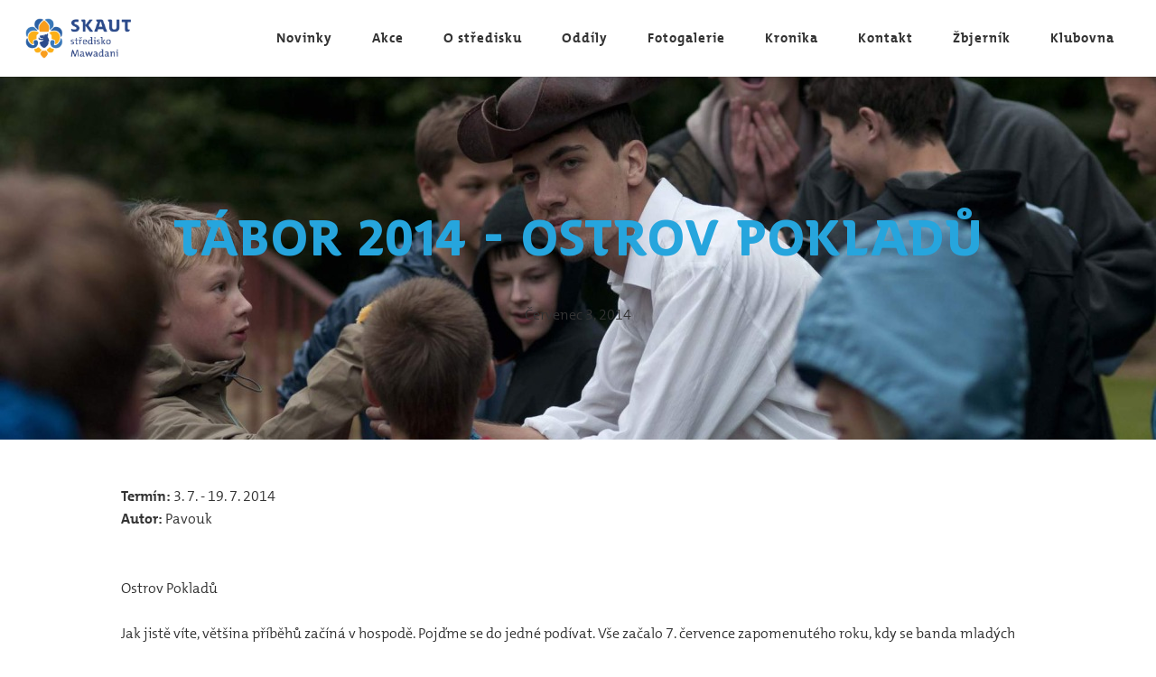

--- FILE ---
content_type: application/javascript
request_url: https://www.mawadani.com/assets/cs/js/cached.1766586854.1777545592.app.js
body_size: 27387
content:
/* File: https://cdn.solidpixels.com/2.65/template_core/js/image.js
   Compiled at: 2025-12-24 15:34:26 
================================ */
!function(e,i){"object"==typeof exports?module.exports=i(require("solidpixels/cdn/events"),require("solidpixels/cdn/publish-subscribe")):("object"!=typeof e.Solidpixels&&(e.Solidpixels={}),e.Solidpixels.Image=i(e.Events,e.Solidpixels.PublishSubscribe))}(this,function(e,i){return i.subscribe("SLP:Images:init",({context:e,elements:i})=>{var s=i||e.querySelectorAll("img:not(.not-lazy)");return s.forEach(e=>{var i=e.getAttribute("data-srcset")||e.getAttribute("srcset"),s=e.classList.contains("is-lazy");i||(window.lazySizes&&s?window.lazySizes.init():Solidpixels.Image.load(e)),i&&(window.lazySizes&&s?(window.lazySizes.init(),e.addEventListener("lazyloaded",function(e){e.target.parentNode.classList.add("is-loaded")})):Solidpixels.Image.load(e))}),s}),{load:function(i){if(i){var s=function(e){i.classList.remove("is-loading"),i.classList.add("is-loaded"),i.parentNode.classList.add("is-loaded"),e.target.removeEventListener(e.type,s)};i.addEventListener("load",s),i.complete&&e.fire(i,"load")}}}});

/* File: https://cdn.solidpixels.com/2.65/template_core/js/submenu-position.js
   Compiled at: 2025-12-24 15:34:26 
================================ */
!function(o,t){"object"==typeof exports?module.exports=t(require("solidpixels/cdn/util")):("object"!=typeof o.Solidpixels&&(o.Solidpixels={}),o.Solidpixels.SubmenuPosition=t(o.Util))}(this,function(o){if(!o)throw Error("Util object is not available");var t={};return t.removePositionClass=function(o){o&&(o.classList.remove("dropdown-t"),o.classList.remove("dropdown-r"),o.classList.remove("dropdown-b"),o.classList.remove("dropdown-l"))},t.getPositionClasses=function(o,t,e,i,s){var n=[];return o.top-i.y+t.height+e.height>s.height?n.push("dropdown-t"):n.push("dropdown-b"),o.left-i.x+t.width+e.width>s.width?n.push("dropdown-r"):n.push("dropdown-l"),n},t.getPosition=function(t,e){var i=t.querySelector(e);return i?this.getPositionClasses(o.offset(t),{height:t.offsetHeight+1,width:t.offsetWidth+1},{height:i.offsetHeight+1,width:i.offsetWidth+1},{x:window.pageXOffset,y:window.pageYOffset},{height:window.innerHeight,width:window.innerWidth}):[]},t.plugin=function(o,e){document.querySelectorAll(o).forEach(function(o){var i=o.querySelector(e);if(i){t.removePositionClass(i);var s=t.getPosition(o,e);i.className+=" "+s.join(" ")}})},t});

/* File: https://cdn.solidpixels.com/2.65/template_core/js/dropdown.js
   Compiled at: 2025-12-24 15:34:26 
================================ */
!function(e,t){"object"==typeof exports?module.exports=t(require("solidpixels/cdn/events"),require("solidpixels/cdn/submenu-position"),require("solidpixels/cdn/publish-subscribe")):("object"!=typeof e.Solidpixels&&(e.Solidpixels={}),e.Solidpixels.Dropdown=t(e.Events,e.Solidpixels.SubmenuPosition,e.Solidpixels.PublishSubscribe))}(this,function(e,t,o){var i="is-opened",r=function(e){this.element=e};function n(e){var t=e.getAttribute("data-target");return t&&document.querySelector(t)||e.parentNode}function a(o){if(!o||3!==o.which){var r=document.querySelector(".dropdown-backdrop");r&&r.remove(),[].forEach.call(document.querySelectorAll('[data-toggle="dropdown"]'),function(r){var a=n(r),d={relatedTarget:this};t.removePositionClass(a),a.classList.contains(i)&&(o&&"click"===o.type&&/input|textarea/i.test(o.target.tagName)&&o.target.parentNode===a||(e.fire(a,"hide.bs.dropdown",d),r.setAttribute("aria-expanded","false"),a.classList.remove(i),e.fire(a,"hidden.bs.dropdown",d)))})}}return r.prototype.toggle=function(o){o.preventDefault();var r=o.currentTarget;if(r.matches(".disabled")||r.matches(":disabled"))return!1;var d=n(r),s=d.classList.contains(i),l=t.getPosition(d,".dropdown__submenu");if(a(o),!s){var c=document.createElement("div");c.className="dropdown-backdrop",r.parentNode.appendChild(c),e.on("click",".dropdown-backdrop",a);var u={relatedTarget:this};e.fire(document.body,"show.bs.dropdown",u),e.fire(r,"focus"),r.setAttribute("aria-expanded","true"),d.classList.contains("language-switcher")||(d.className+=" "+l.join(" ")),d.classList.toggle(i),e.fire(document.body,"shown.bs.dropdown",u)}return!1},r.plugin=function(t){var o=document.querySelectorAll(t);if(o.length>0){var i=[];e.on("click",'[data-toggle="dropdown"]',r.prototype.toggle),[].forEach.call(o,function(e){var t=e.getAttribute("data-initialized"),o=null;t||(e.setAttribute("data-initialized",!0),o=new r(e),i.push(o))})}},o.subscribe("SLP:Dropdown:init",()=>r.plugin('[data-toggle="dropdown"]')),r});

/* File: https://cdn.solidpixels.com/2.65/template_core/js/nav-toggle.js
   Compiled at: 2025-12-24 15:34:26 
================================ */
!function(e,t){"object"==typeof exports?module.exports=t(require("solidpixels/cdn/util"),require("solidpixels/cdn/events")):("object"!=typeof e.Solidpixels&&(e.Solidpixels={}),e.Solidpixels.NavToggle=t(e.Util,e.Events,e.CMS_CONFIG))}(this,function(e,t,s){var i={},o=function(e,s){this.options=s,this.element=e,this.wrapper=document.getElementsByTagName("html")[0],this.toggleMenuType=document.querySelector("body.use-menu-toggle"),this.page=document.querySelector(this.options.backdropSelector),this.target=document.querySelector(this.options.targetSelector),this.isOpened=!1,this.scrollOffset=0,this.listeners={},this.listeners.toggle=this.handleToggle.bind(this),t.on("click",e,this.listeners.toggle)};return o.DEFAULTS={activeClass:"is-menu-open",toggleClass:"open",backdropSelector:".main",closeOnClick:!0,keepScrollPosition:!0},o.prototype.handleToggle=function(e){return e.preventDefault(),e.stopPropagation(),this.isOpened?this.close():this.open()},o.prototype.open=function(){if(this.scrollOffset=window.pageYOffset,this.windowHeight=window.innerHeight+"px",this.listeners.close=this.close.bind(this),this.options.closeOnClick){var e=document.querySelectorAll(this.options.targetSelector);t.on("click",e,this.listeners.close)}return this.element.classList.add(this.options.toggleClass),this.wrapper.classList.add(this.options.activeClass,"freeze-scroll"),this.element.setAttribute("aria-expanded",!0),this.canKeepScrollPosition()&&(window.Solidpixels.Waypoints.setDisabled(!0),document.body.style.height=this.windowHeight,document.documentElement.style.height=this.windowHeight,document.body.scrollTop=this.scrollOffset),this.isOpened=!0,t.on("click",this.options.backdropSelector,this.listeners.close),t.fire(this.element,"shown.navToggle"),this},o.prototype.close=function(){if(this.isOpened){var e=document.querySelectorAll(this.options.targetSelector);return t.off("click",e,this.listeners.close),this.element.classList.remove(this.options.toggleClass),this.wrapper.classList.remove("freeze-scroll"),this.element.setAttribute("aria-expanded",!1),this.canKeepScrollPosition()&&(window.Solidpixels.Waypoints.setDisabled(!1),document.body.style.height="",document.documentElement.style.height="",window.scrollTo(0,this.scrollOffset)),this.wrapper.classList.remove(this.options.activeClass),this.isOpened=!1,t.off("click",this.options.backdropSelector,this.listeners.close),t.fire(this.element,"hidden.navToggle"),this}},o.prototype.destroy=function(){return this.close(),t.off("click",this.element,this.listeners.toggle),t.off("click",this.options.backdropSelector,this.listeners.close),t.off("click",this.options.targetSelector,this.listeners.close),this.listeners={},this.element},o.prototype.canKeepScrollPosition=function(){var e,t=this.options.keepScrollPosition,i=s.app.breakpoints.nav;return(t&&this.toggleMenuType||t&&window.innerWidth<=i)&&(e=!0),e},o.plugin=function(t,s){if(!e.isElement(t))throw Error("element has to be DOM Element");var n,l=e.extend({},o.DEFAULTS,"object"==typeof s&&s),r=t.getAttribute("data-uniqid");return l.targetSelector=".nav--primary .nav__link:not(span), .nav--secondary .nav__link:not(span), .search__toggler","string"==typeof s||r||(r=e.uniqId(),t.setAttribute("data-uniqid",r),n=new o(t,l),i[r]=n),"string"==typeof s&&"close"===s&&r&&i[r]&&i[r].close(),"string"==typeof s&&"destroy"===s&&r&&i[r]&&(i[r].destroy(),t.removeAttribute("data-uniqid"),delete i[r]),i},o});

/* File: https://cdn.solidpixels.com/2.65/template_core/js/in-viewport.js
   Compiled at: 2025-12-24 15:34:26 
================================ */
!function(e,i){"object"==typeof exports?module.exports=i(require("solidpixels/cdn/util"),require("solidpixels/cdn/events"),require("solidpixels/cdn/publish-subscribe")):("object"!=typeof e.Solidpixels&&(e.Solidpixels={}),e.Solidpixels.InViewport=i(e.Util,e.Events,e.Solidpixels.PublishSubscribe))}(this,function(e,i,t){let o={};return o.DEFAULTS={elementSelector:".section-body, .section .row-main, .gallery-item",onlyForward:!0,root:null,threshold:0,rootMargin:"0px"},o.observer=function(e,t){let o=new IntersectionObserver(e=>{e.forEach(e=>{let{target:o,isIntersecting:r}=e;r&&!o.__inViewport&&(o.__inViewport=!0,o.classList.add("in-viewport"),i.fire(document,"InViewport:afterChange",{element:o}),"function"==typeof t.afterChange&&t.afterChange(o)),t.onlyForward||r||(o.__inViewport=!1,o.classList.remove("in-viewport"))})},t);e.forEach(e=>o.observe(e))},o.plugin=function(i,t){let r=e.createArrayCollection(i),n=e.extend({},o.DEFAULTS,"object"==typeof t&&t);n.rootMargin=`${n.offset}px`||n.DEFAULTS,o.observer(r,n)},t.subscribe("SLP:InViewport:init",({context:e,elements:i,options:t})=>{var t=Object.assign({},CMS_CONFIG.app.defaults.inViewport,t),i=i||t.elementSelector;o.plugin(e.querySelectorAll(i),t)}),o});

/* File: https://cdn.solidpixels.com/2.65/template_core/js/entries.js
   Compiled at: 2025-12-24 15:34:26 
================================ */
!function(e,t){"object"==typeof exports?module.exports=t(require("solidpixels/cdn/util"),require("solidpixels/cdn/ajax"),require("solidpixels/cdn/events"),require("solidpixels/cdn/publish-subscribe")):("object"!=typeof e.Solidpixels&&(e.Solidpixels={}),e.Solidpixels.Entries=t(e.Util,e.Solidpixels.Ajax,e.Events,e.Solidpixels.PublishSubscribe,e.CMS_CONFIG))}(this,function(e,t,l,r,i){var o={};return o.load=function(e,l){return t.get(e).then(function(e){var t=JSON.parse(e),r=document.createElement("div");return r.innerHTML=t.content,r.querySelector('[data-lb-id="'+l+'"]')})},o.handlePagination=function(t){t.preventDefault();var l=this,i=l.closest('[data-lb="region"]'),n=i.parentNode;l.classList.contains("is-loading")||(l.classList.add("is-loading"),o.load(l.href,i.dataset.lbId).then(function(t){window.history.replaceState(null,null,l.href),n.replaceChild(t,i),o.loadEssentials(t),r.emit("SLP:Entries:Filters:Init",{elements:t.querySelectorAll(".block-form-filter")}),window.Solidpixels.Toggler.init(t.querySelectorAll(".js-switch, .js-accordion, .js-overlay"));var s=window.App.useHeaderOffset&&window.App.headerHeight;e.scrollToElement(t,s)}))},o.handleLoadMore=function(t){t.preventDefault();var l=this,r=l.closest('[data-pagination="loadmore"]'),i=l.closest('[data-lb="region"]');if(!l.classList.contains("is-loading")){l.classList.add("is-loading");var n=i.querySelector('[data-entries="list"]'),s=r.getAttribute("data-load-more-id")+"_more",a=new URLSearchParams(e.parseURL(l.href,"search"));a.delete(s),url=l.href.replace(e.parseURL(l.href,"search"),"?"+a.toString()),o.load(url,i.dataset.lbId).then(function(t){var r=t.querySelectorAll('[data-entries="entry"]');n&&(r.forEach(function(e){n.appendChild(e)}),o.loadEssentials(i));var a=t.querySelector('[data-pagination="loadmore-button"]');a?(l.setAttribute("href",a.getAttribute("href")),l.classList.remove("is-loading")):l.parentNode.removeChild(l),e.parseURL(url,"search").length>0?url+="&":url+="?",window.history.replaceState(null,null,url+s+"=1")})}},o.handleResetFilters=function(t){t.preventDefault();var l=e.parseURL(t.target);window.history.replaceState(null,null,l.hrefBase+l.hash),window.location.reload()},o.handleSorter=function(e){if(e.preventDefault(),!this.classList.contains("is-loading")){this.classList.add("is-loading");var l=this.closest(".block-entries"),i=l.dataset.lbId,n=l.parentNode;t.get(this.href).then(function(e){var t=JSON.parse(e),s=document.createElement("div");s.innerHTML=t.content;var a=s.querySelector('.block-entries[data-lb-id="'+i+'"]');if(a){n.removeChild(l),n.appendChild(a),o.loadEssentials(a);var c=a.querySelectorAll(".block-form-filter");r.emit("SLP:Entries:Filters:Init",{context:document,elements:c}),window.Solidpixels.Toggler.init(a.querySelectorAll(".js-switch, .js-accordion, .js-overlay"))}})}},o.loadEssentials=function(t){var o=e.makeDOMArray(t.querySelectorAll("img")),n=e.makeDOMArray(t.querySelectorAll('[role="combobox"]')),s=e.makeDOMArray(t.querySelectorAll("[data-clickable]:not(.is-clickable)"));l.fire(document,"images:load",{elements:o}),l.fire(document,"select:update",{elements:n});let a=i.app.defaults.ClickableElements;r.emit("SLP:ClickableElements:init",{elements:s,options:a})},o.replaceElement=(e,t)=>{e&&t&&e.parentNode.replaceChild(t,e)},o.refreshBlock=function({form:t,block:l,response:r}){var i=JSON.parse(r),n=t.closest(".entries"),t=e.createElement({content:i.content}).querySelector(`#${t.id}`),s=t?t.closest(".entries"):null;if(s&&n){o.replaceElement(n.querySelector(".entries-sort"),s.querySelector(".entries-sort")),o.replaceElement(n.querySelector(".entries-content"),s.querySelector(".entries-content")),o.replaceElement(n.querySelector(".entries-controls__action"),s.querySelector(".entries-controls__action")),o.replaceElement(n.querySelector(".field--links .filter__list"),s.querySelector(".field--links .filter__list"));var a=t.querySelector(".layer__close");a&&a.click()}},o.init=function(t,r){var n=i.app.defaults.filters,s=e.extend({},n,{validation:!1});(r||t.querySelectorAll(".block-form-filter")).forEach(function(t){var r=t.closest(".section");r&&r.classList.add("section--no-page-animation-scroll");var i=e.getData(t,"data",!0,!0);(s=e.extend({},s,i)).ajax&&(s.onSuccess=function(e){if(this.options&&this.options.formUrl){var t=this.options.formUrl+window.location.hash;window.history.replaceState(null,null,t)}this.setState(this.form,"success");var r=this.form.closest(".block-entries");o.refreshBlock({form:this.form,block:r,response:e}),document.body.classList.contains("is-layer-open")&&l.fire(document,"toggler:closeOverlay",{element:this.form.querySelector(".js-overlay")})},s.onError=function(){this.setState(this.form,"error")}),(e=>{if(e instanceof Element){let t=getComputedStyle(e);return"none"!==t.display&&"hidden"!==t.visibility&&"0"!==t.opacity}return!1})(t.querySelector(".entries-controls__toggle.only-mobile"))&&(s.preventOnChange=!0),window.Solidpixels.FormSubmit.create(t,s)})},r.subscribe("SLP:Entries:Controls:init",()=>{l.on("click",'[data-pagination="page"]',o.handlePagination),l.on("click",'[data-pagination="loadmore-button"]',o.handleLoadMore),l.on("click",".entry-sorter__link",o.handleSorter),l.on("click",".field-form_reset a",o.handleResetFilters),l.on("click",".filter__link, .entries-sort__link",e=>{e.preventDefault(),t.get(e.target.href).then(t=>{window.history.replaceState(null,null,e.target.href);var l=e.target.closest(".block-entries"),r=l.querySelector(".block-form-filter");o.refreshBlock({form:r,block:l,response:t})})})}),r.subscribe("SLP:Entries:Filters:init",({context:e,elements:t})=>{o.init(e,t)}),o});

/* File: https://cdn.solidpixels.com/2.65/template_core/js/waypoints.js
   Compiled at: 2025-12-24 15:34:26 
================================ */
!function(t,e){"object"==typeof exports?module.exports=e(require("solidpixels/cdn/util"),require("solidpixels/cdn/events"),require("solidpixels/cdn/publish-subscribe")):("object"!=typeof t.Solidpixels&&(t.Solidpixels={}),t.Solidpixels.Waypoints=e(t.Util,t.Events,t.Solidpixels.PublishSubscribe))}(this,function(t,e,i){var o,n,s,a,r,l=null,c=null,u=function(t){var e=0,i=0,o=t;do e+=o.offsetTop||0,i+=o.offsetLeft||0,o=o.offsetParent;while(o);return{top:e,left:i}},p={waypointSection:null,waypointBeforeSection:null,waypointStart:null,waypointFooter:null,waypointMenu:null},d={isDisabled:!1,activeViewportWaypoint:!1,activeFirstSectionWaypoint:!1,activeStartWaypoint:!1,activeFooterWaypoint:!1,activeMenuWaypoint:!1,activeMomentum:!1};return d.DEFAULTS={waypoints:{start:!0,menu:!0,beforeFirstSection:!0,firstSection:!0,footer:!0}},d.setDisabled=function(t){this.isDisabled=t},d.getBreakpoints=function(){return p},d.toggleState=function(t,i,o,n){var s=!1;return t>=i&&!this[o]?(this[o]=!0,document.body.classList.add(n),e.fire(document,o+":activate"),s=!0):t<i&&this[o]&&(this[o]=!1,document.body.classList.remove(n),e.fire(document,o+":deactivate"),s=!0),s},d.handleScroll=function(t,e){if(!this.isDisabled){var i=r,o=r=window.pageYOffset,n=o-i;t.waypoints.start&&this.toggleState(o,e.waypointStart,"activeStartWaypoint","is-after-start"),t.waypoints.menu&&this.toggleState(o,e.waypointMenu,"activeMenuWaypoint","is-after-menu"),t.waypoints.beforeFirstSection&&this.toggleState(o,e.waypointBeforeSection,"activeViewportWaypoint","is-before-hero"),t.waypoints.firstSection&&this.toggleState(o,e.waypointSection,"activeFirstSectionWaypoint","is-after-hero"),t.waypoints.footer&&this.toggleState(o,e.waypointFooter,"activeFooterWaypoint","is-after-body"),i>=e.waypointStart&&!this.activeMomentum&&n>0?(this.activeMomentum=!0,document.body.classList.add("is-scrolling-down")):(i<=e.waypointStart||n<0)&&(this.activeMomentum=!1,document.body.classList.remove("is-scrolling-down"))}},d.calculateBreakpoints=function(){var t=p;return o||(o=document.getElementById("header")),n||(n=document.getElementById("footer")),s||(s=document.querySelector(".section:first-child")),r=window.pageYOffset,a=window.innerHeight,t.waypointStart=a/3,o&&(t.waypointMenu=u(o).top+o.offsetHeight),n&&(t.waypointFooter=u(n).top-a),o&&s&&(t.waypointBeforeSection=s.offsetHeight-o.offsetHeight),s&&(t.waypointSection=s.offsetHeight),p=t,t},d.init=function(e){var i=this,o=t.extend({},d.DEFAULTS,"object"==typeof e&&e),n=this.calculateBreakpoints();document.body.classList.contains("use-menu-sidebar")&&(o.waypoints.menu=!1,o.waypoints.beforeFirstSection=!1),l&&(window.removeEventListener("scroll",l),l=null),c&&(window.removeEventListener("resize",c),c=null),l=t.throttle(function(){i.handleScroll(o,n)},50),c=t.throttle(function(){i.calculateBreakpoints()},50),window.addEventListener("scroll",l),window.addEventListener("resize",c),i.handleScroll(o,n)},i.subscribe("SLP:Waypoints:init",()=>d.init()),d});

/* File: https://cdn.solidpixels.com/2.65/template_core/js/layout.js
   Compiled at: 2025-12-24 15:34:26 
================================ */
!function(e,i){"object"==typeof exports?module.exports=i(require("solidpixels/cdn/publish-subscribe")):("object"!=typeof e.Solidpixels&&(e.Solidpixels={}),e.Solidpixels.Layout=i(e.Solidpixels.PublishSubscribe))}(this,function(e){var i={},t=function(e){var i=e.body.classList,t={isFixed:i.contains("use-header-fixed"),isTransparent:i.contains("use-header-transparent")||i.contains("use-header-background-boxed"),isHeaderHidden:i.contains("is-header-hidden"),isShrinkable:i.contains("use-header-shrinkable"),hasFirstSectionBackground:!1,hasFirstSectionFullrow:!1,isHomepage:i.contains("is-homepage"),isToggleMenu:i.contains("use-menu-toggle"),isFixedBottomHomepage:i.contains("use-header-bottom-homepage")};return e.firstSection&&(t.hasFirstSectionBackground=!!e.firstSection.querySelector(".section-background"),t.hasFirstSectionFullrow=e.firstSection.classList.contains("section-has-fullrow")),t},n=function(e){var i=!1;return(!e.isFixed&&e.isTransparent&&!e.hasFirstSectionBackground||e.isFixed&&!e.isTransparent&&!e.hasFirstSectionBackground||e.isFixed&&e.isTransparent&&!e.hasFirstSectionBackground||e.isFixed&&!e.isTransparent&&e.hasFirstSectionBackground)&&(i=!0),(e.isFixed&&e.isHomepage&&e.isFixedBottomHomepage||e.isTransparent&&e.hasFirstSectionFullrow||e.isHeaderHidden||e.isToggleMenu)&&(i=!1),i};i.firstSectionIndent=function(e){var i=t(e);n(i)&&(e.header&&i.isTransparent&&e.header.classList.add("show-header"),e.main.classList.add("shown-header"))},i.updateHeaderHeight=function(e){var i=t(e),n=function(i){setTimeout(function(){var t=Math.round(e.header.getBoundingClientRect().height)+"px";document.documentElement.style.setProperty("--header-height-shrinked",t),i&&"activeViewportWaypoint:deactivate"===i.type&&window.Events.fire(window,"header:calculate")},350)};i.isShrinkable&&e.header&&(n(),window.Events.on("activeViewportWaypoint:activate",document,n),window.Events.on("activeViewportWaypoint:deactivate",document,n))};var o={init:function(){var e={body:document.body,header:document.getElementById("header"),footer:document.getElementById("footer"),main:document.getElementById("main"),firstSection:document.querySelector(".section:first-child")};Object.keys(i).forEach(function(t){"function"==typeof i[t]&&i[t](e)})}};return e.subscribe("SLP:Layout:init",({isBuilder:e})=>{e||o.init()}),o});

/* File: https://cdn.solidpixels.com/2.65/template_core/js/nav-priority.js
   Compiled at: 2025-12-24 15:34:26 
================================ */
!function(e,t){"object"==typeof exports?module.exports=t(require("solidpixels/cdn/util"),require("solidpixels/cdn/events")):("object"!=typeof e.Solidpixels&&(e.Solidpixels={}),e.Solidpixels.NavPriority=t(e.Util,e.Events))}(this,function(e,t){var o={},i=null,n=function(o,i){this.options=i,this.$element=o,this.navList=this.$element.querySelectorAll("ul")[0],this.overflowMenu=this.createOverflowMenu(),this.overflowList=this.overflowMenu.querySelectorAll("ul")[0],this.overflowDropdown=this.$element.parentNode.querySelector("[data-nav-priority-toggle]"),this.overflowMenuIndex=e.index(this.overflowMenu),this.overflowBreakpoints=[],this.elementStyle=window.getComputedStyle(this.$element),this.throttledReflow=e.throttle(this.reflowNavigation,20),this.debouncedReflow=e.debounce(this.reflowNavigation,20),this.breakpoints=this.getBreakpoints(),this.setupEventListeners(),this.reflowNavigation(),t.fire(window,"header:calculate")};return n.DEFAULTS={dropdownLabel:'Dalš\xed <span class="cssicon cssicon--chevron-down"></span>',dropdownMenuClass:"nav__list nav__list--level-1",dropdownMenuTemplate:'<li data-nav-priority-menu class="nav__item nav-priority-dropdown dropdown" aria-hidden="true"><a id="{{dropdownMenuId}}" href="#" class="nav-priority-toggle" data-toggle="dropdown" role="button" aria-haspopup="true" aria-expanded="false" data-nav-priority-toggle>{{dropdownLabel}}</a><div class="submenu submenu--level-0"><ul class="{{dropdownMenuClass}}" aria-labelledby="{{dropdownMenuId}}"></ul></div></li>',containerWidthOffset:15,excludeClass:"is-excluded",threshold:3,collapseAll:!1},n.prototype.getBreakpoints=function(){var t,o,i=this,n=[],r=e.makeDOMArray(this.navList.children),s=this.overflowDropdown.getBoundingClientRect().width,l=r.filter(function(e){return!e.classList.contains("nav-priority-dropdown")&&!e.classList.contains(i.options.excludeClass)}),a=0,d=s;for(a=0,o=l.length;a<o;a+=1)d+=Math.ceil(r[a].getBoundingClientRect().width),n.push(d);if(t=n.length-1,n[t]-=s,this.options.collapseAll){var h=n[t];for(a=0;a<=t;a+=1)n[a]=h}return n},n.prototype.setupEventListeners=function(){i=this.handleResize.bind(this),window.addEventListener("resize",i)},n.prototype.handleResize=function(){this.throttledReflow(),this.debouncedReflow()},n.prototype.createOverflowMenu=function(){var e=this.navList.querySelector("[data-nav-priority-menu]");if(!e){var t,i="nav-link-more-"+Object.keys(o).length,n=this.options.dropdownMenuTemplate,r=this.navList.children,s=this.navList.children.length,l=r[s-1],a=[];n=n.replace("{{dropdownLabel}}",this.options.dropdownLabel).replace("{{dropdownMenuClass}}",this.options.dropdownMenuClass).replace(/{{dropdownMenuId}}/g,i),(t=document.createElement("div")).innerHTML=n,l.setAttribute("class",l.className+" is-last"),this.navList.appendChild(t.firstChild);for(var d=0;d<s;d++)if(r[d].classList.contains(this.options.excludeClass)){a.push(r[d]);var h=r[d].cloneNode(!0);this.navList.appendChild(h)}for(var d=0;d<a.length;d++)this.navList.removeChild(a[d]);e=this.navList.querySelector("[data-nav-priority-menu]")}return e},n.prototype.addToOverflow=function(e,t){return this.overflowList.insertBefore(e,this.overflowList.firstChild),this.overflowBreakpoints.unshift(t),this.breakpoints.pop(),this.overflowBreakpoints},n.prototype.removeFromOverflow=function(e,t){return this.breakpoints.push(t),this.overflowBreakpoints.shift(),this.navList.insertBefore(e,this.overflowDropdown.parentNode),this.overflowBreakpoints},n.prototype.toggleOverflowDropdown=function(e){return this.overflowDropdown.parentNode.setAttribute("aria-hidden",e)},n.prototype.reflowNavigation=function(){if(i){for(var e=Math.ceil(this.navList.getBoundingClientRect().width-this.options.containerWidthOffset),t=this.navList.children,o=t.length;o--;)if(!t[o].classList.contains(this.options.excludeClass)&&!t[o].classList.contains("nav-priority-dropdown")){var n=this.options.collapseAll?this.breakpoints[0]:this.breakpoints[o];n>=e&&this.addToOverflow(t[o],n)}for(var r=this.overflowList.children.length;r--;)this.overflowBreakpoints[0]<e&&this.removeFromOverflow(this.overflowList.children[0],this.overflowBreakpoints[0]);this.toggleOverflowDropdown(0===this.overflowList.children.length)}},n.prototype.destroy=function(){if(window.removeEventListener("resize",i),i=null,this.overflowList.children.length)for(;this.overflowList.children.length;)this.removeFromOverflow(this.overflowList.children[0],this.overflowBreakpoints[0]);return this.toggleOverflowDropdown(0==this.overflowList.children.length),this.$element},n.create=function(t,o){var i=t.querySelectorAll("li"),r=!0;if(e.isElement(t))(0===i.length||i.length<=o.threshold)&&(r=!1);else throw r=!1,Error("element has to be DOM Element");return r?new n(t,o):null},n.plugin=function(t,i){return e.makeDOMArray(t).forEach(function(t){var r,s=e.extend({},n.DEFAULTS,"object"==typeof i&&i),l=t.getAttribute("data-uniqid");"string"==typeof i||l||(l=e.uniqId("nav"),t.setAttribute("data-uniqid",l),r=n.create(t,s),o[l]=r),"string"==typeof i&&"destroy"==i&&l&&o[l]&&(o[l].destroy(),t.removeAttribute("data-uniqid"),delete o[l])}),o},n});

/* File: https://cdn.solidpixels.com/2.65/template_core/js/captcha.js
   Compiled at: 2025-12-24 15:34:26 
================================ */
!function(e,t){"object"==typeof exports?module.exports=t(require("solidpixels/cdn/publish-subscribe")):("object"!=typeof e.Solidpixels&&(e.Solidpixels={}),e.Solidpixels.Captcha=t(e.Solidpixels.PublishSubscribe))}(this,function(e){let t={};return t.DEFAULTS={elementSelector:"[data-captcha]",refreshInterval:6e4,action:"homepage"},t.default=function(e,t){var a=0;e.dataset.value.split(",").forEach(e=>a=parseInt(a)+parseInt(e)),e.value=`${e.dataset.value}|${a}`},t.recaptcha=function(e,t){"undefined"!=typeof grecaptcha&&grecaptcha.ready(()=>{let a=()=>{grecaptcha.execute(CMS_CONFIG.api_recaptcha3_key,{action:t.action}).then(t=>{e.value=t})};a(),setInterval(a,t.refreshInterval)})},t.plugin=function(e,a){e.querySelectorAll(a.elementSelector).forEach(e=>{"default"===e.dataset.type&&t.default(e,a),"recaptcha3"===e.dataset.type&&t.recaptcha(e,a)})},e.subscribe("SLP:Captcha:init",({context:e})=>t.plugin(e,t.DEFAULTS)),t});

/* File: https://cdn.solidpixels.com/2.65/template_core/js/vendor/validation-custom.js
   Compiled at: 2025-12-24 15:34:26 
================================ */
var _slicedToArray=function(e,t){if(Array.isArray(e))return e;if(Symbol.iterator in Object(e))return function(e,t){var n=[],i=!0,a=!1,r=void 0;try{for(var o,u=e[Symbol.iterator]();!(i=(o=u.next()).done)&&(n.push(o.value),!t||n.length!==t);i=!0);}catch(e){a=!0,r=e}finally{try{!i&&u.return&&u.return()}finally{if(a)throw r}}return n}(e,t);throw TypeError("Invalid attempt to destructure non-iterable instance")},ValidationConfig={classInputGroup:"form-group",classInputGroupError:"has-danger",classInputGroupSuccess:"has-success",classLabel:"form-control-label",tagNameError:"small",classError:"text-help",selectorInput:"[name]",allowedFormats:{tel:"^[0-9-+()# *]{8,15}$"}},ValidationLang={required:"'{label}' is required",email:"'{label}' should be a valid e-mail address",url:"{label} should be a valid website URL",tel:"'{label}' is not a valid telephone number",maxLength:"'{label}' length must be < '{maxLength}'",minLength:"'{label}' length must be > '{minLength}'",maxFileSize:"Max file size must be < {maxFileSize}MB, uploaded {fileSize}MB",image:"'{label}' should be an image (JPG or PNG)",minImageDimensions:"'{label}' must be > {minWidth}x{minHeight}, uploaded {width}x{height}",maxImageDimensions:"'{label}' must be < {maxWidth}x{maxHeight}, uploaded {width}x{height}",requiredFromList:"Select '{label}' from list",confirmation:"'{label}' is not equal to '{originalLabel}'",minOptions:"Please select at least {minOptionsCount} options"},_bn_getFile=function(e){return void 0!==e._file&&""!==e._file?e._file instanceof Blob==!1?(console.error("Custom file for input "+e.name+" is not an instance of Blob"),!1):e._file:e.files[0]||!1},ValidationValidators={required:function(e){return new Promise(function(t,n){if(e.hasAttribute("required")){var i=e.getAttribute("type");-1===["file","radio"].indexOf(i)&&""===e.value||("radio"===i||"checkbox"===i)&&e.validity.valueMissing||"file"===i&&!1===_bn_getFile(e)?n(e.getAttribute("data-validation-message")||void 0):t()}else t()})},email:function(e){return new Promise(function(t,n){e.value&&e.value.length>0&&"email"===e.getAttribute("type")?/[a-z0-9!#$%&'*+/=?^_`{|}~-]+(?:\.[a-z0-9!#$%&'*+/=?^_`{|}~-]+)*@(?:[a-z0-9](?:[a-z0-9-]*[a-z0-9])?\.)+[a-z0-9](?:[a-z0-9-]*[a-z0-9])?/i.test(e.value)?t():n():t()})},url:function(e){return new Promise(function(t,n){e.value&&e.value.length>0&&"url"===e.getAttribute("type")?/(^|\s)((https?:\/\/)?[\w-]+(\.[\w-]+)+\.?(:\d+)?(\/\S*)?)/gi.test(e.value)?t():n():t()})},tel:function(e){return new Promise(function(t,n){e.value&&e.value.length>0&&"tel"===e.getAttribute("type")?new RegExp(ValidationUI.config.allowedFormats.tel).test(e.value)?t():n():t()})},maxLength:function(e){return new Promise(function(t,n){null!==e.getAttribute("maxlength")&&e.value&&e.value.length>e.getAttribute("maxlength")?n({maxLength:e.getAttribute("maxlength")}):t()})},minLength:function(e){return new Promise(function(t,n){null!==e.getAttribute("minlength")&&e.value&&e.value.length<e.getAttribute("minlength")?n({minLength:e.getAttribute("minlength")}):t()})},maxFileSize:function(e){return new Promise(function(t,n){if("file"===e.getAttribute("type")&&e.hasAttribute("maxfilesize")&&!1!==_bn_getFile(e)){var i=parseFloat(e.getAttribute("maxfilesize")),a=(_bn_getFile(e).size/1e6).toFixed(2);a<=i?t(e):n({maxFileSize:i+"MB",fileSize:a})}else t(e)})},image:function(e){return new Promise(function(t,n){"file"===e.getAttribute("type")&&e.getAttribute("accept").indexOf("image")>-1&&!1!==_bn_getFile(e)?BunnyFile.getSignature(_bn_getFile(e)).then(function(e){BunnyFile.isJpeg(e)||BunnyFile.isPng(e)?t():n({signature:e})}).catch(function(e){n(e)}):t()})},minImageDimensions:function(e){return new Promise(function(t,n){if(e.hasAttribute("mindimensions")&&!1!==_bn_getFile(e)){var i=_slicedToArray(e.getAttribute("mindimensions").split("x"),2),a=i[0],r=i[1];BunnyImage.getImageByBlob(_bn_getFile(e)).then(function(e){var i=BunnyImage.getImageWidth(e),o=BunnyImage.getImageHeight(e);i<a||o<r?n({width:i,height:o,minWidth:a,minHeight:r}):t()}).catch(function(e){n(e)})}else t()})},maxImageDimensions:function(e){return new Promise(function(t,n){if(e.hasAttribute("maxdimensions")&&!1!==_bn_getFile(e)){var i=_slicedToArray(e.getAttribute("maxdimensions").split("x"),2),a=i[0],r=i[1];BunnyImage.getImageByBlob(_bn_getFile(e)).then(function(e){var i=BunnyImage.getImageWidth(e),o=BunnyImage.getImageHeight(e);i>a||o>r?n({width:i,height:o,maxWidth:a,maxHeight:r}):t()}).catch(function(e){n(e)})}else t()})},requiredFromList:function(e){return new Promise(function(t,n){var i=void 0;i=e.hasAttribute("requiredfromlist")?e.getAttribute("requiredfromlist"):e.name+"_id";var a=document.getElementById(i);a?a.value.length>0?t():n():t()})},minOptions:function(e){return new Promise(function(t,n){if(e.hasAttribute("minoptions")){var i=parseInt(e.getAttribute("minoptions")),a=ValidationUI.getInputGroup(e).getElementsByTagName("input"),r=0;[].forEach.call(a,function(t){t!==e&&""!==t.value&&r++}),r<i?n({minOptionsCount:i}):t()}else t()})},confirmation:function(e){return new Promise(function(t,n){if(e.name.indexOf("_confirmation")>-1){var i=e.name.substr(0,e.name.length-13),a=document.getElementById(i);a.value==e.value?t():n({originalLabel:ValidationUI.getLabel(ValidationUI.getInputGroup(a)).textContent})}else t()})},ajax:function(e){return new Promise(function(t,n){if(void 0!==e.dataset.ajax&&e.value.length>0){var i=e.dataset.ajax.replace("{value}",encodeURIComponent(e.value));Ajax.get(i).then(function(e){void 0!==(e=JSON.parse(e)).message&&""!==e.message?n(e.message):t()}).catch(function(){n("Ajax error")})}else t()})}},ValidationUI={config:ValidationConfig,insertErrorNode:function(e,t){e.hasAttribute("data-validation-error-prepend")?e.insertBefore(t,e.firstChild):e.appendChild(t)},toggleErrorClass:function(e){e.classList.toggle(this.config.classInputGroupError)},createErrorNode:function(){var e=document.createElement(this.config.tagNameError);return e.classList.add(this.config.classError),e},getErrorNode:function(e){return e.getElementsByClassName(this.config.classError)[0]||!1},removeErrorNode:function(e){var t=this.getErrorNode(e);t&&(t.parentNode.removeChild(t),this.toggleErrorClass(e))},removeErrorNodesFromSection:function(e){var t=this;[].forEach.call(this.getInputGroupsInSection(e),function(e){t.removeErrorNode(e)})},setErrorMessage:function(e,t){var n=this.getErrorNode(e);!1===n&&(n=this.createErrorNode(),this.toggleErrorClass(e),this.insertErrorNode(e,n)),n.textContent=t},setInputValid:function(e){e.classList.add(this.config.classInputGroupSuccess)},getInput:function(e){return e.querySelector(this.config.selectorInput)||!1},getInputs:function(e){return e.querySelectorAll(this.config.selectorInput)},getInputGroup:function(e){for(var t=e;(t=t.parentNode)&&!t.classList.contains(this.config.classInputGroup););return t},getInputsInSection:function(e){var t=arguments.length>1&&void 0!==arguments[1]&&arguments[1],n=this.getInputGroupsInSection(e),i=void 0;i=t?{inputs:{},invalidInputs:{},length:0,unresolvedLength:0,invalidLength:0}:[];for(var a=0;a<n.length;a++){var r=this.getInputs(n[a]);if(0===r.length);else{var o,u,l=r.length;for(o=0;o<l;o+=1)u=r[o],t?(i.inputs[a+"_"+o]={input:u,isValid:null},i.length++,i.unresolvedLength++):i.push(u)}}return i},getLabel:function(e){return e.getElementsByClassName(ValidationConfig.classLabel)[0]||e.getElementsByTagName("label")[0]||!1},getInputGroupsInSection:function(e){return e.getElementsByClassName(this.config.classInputGroup)}},Validation={validators:ValidationValidators,lang:ValidationLang,ui:ValidationUI,init:function(e){var t=this,n=arguments.length>1&&void 0!==arguments[1]&&arguments[1];e.setAttribute("novalidate",""),setInputInvalid,e.addEventListener("submit",function(n){n.preventDefault();var i=e.querySelectorAll('[type="submit"]');[].forEach.call(i,function(e){e.disabled=!0}),t.validateSection(e).then(function(n){[].forEach.call(i,function(e){e.disabled=!1}),!0===n?e.submit():t.focusInput(n[0])})}),n&&this.initInline(e)},initInline:function(e){var t=this;this.ui.getInputsInSection(e).forEach(function(e){e.addEventListener("change",function(){t.checkInput(e).catch(function(e){})})})},validateSection:function(e){var t=this;if(void 0===e.__bunny_validation_state)e.__bunny_validation_state=!0;else throw Error("Bunny Validation: validation already in progress.");return new Promise(function(n){var i=t.ui.getInputsInSection(e,!0);if(0===i.length)t._endSectionValidation(e,i,n);else{var a=function(a){var r=i.inputs[a].input;t.checkInput(r).then(function(){t._addValidInput(i,r),0===i.unresolvedLength&&t._endSectionValidation(e,i,n)}).catch(function(a){t._addInvalidInput(i,r),0===i.unresolvedLength&&t._endSectionValidation(e,i,n)})};Object.keys(i.inputs).forEach(function(e){a(e)}),setTimeout(function(){if(i.unresolvedLength>0)for(var a=t._getUnresolvedInputs(i),r=0;r<a.length;r++){var o=a[r],u=t.ui.getInputGroup(o);t._addInvalidInput(i,o),t.ui.setErrorMessage(u,"Validation terminated after 3s"),0===i.unresolvedLength&&t._endSectionValidation(e,i,n)}},3e3)}})},focusInput:function(e){e.focus();var t=window.App.useHeaderOffset&&window.App.headerHeight;Util.scrollToElement(e,t+50),null!==e.offsetParent&&void 0!==e.setSelectionRange&&-1!==["text","search","url","tel","password"].indexOf(e.type)&&"function"==typeof e.setSelectionRange&&e.setSelectionRange(e.value.length,e.value.length)},checkInput:function(e){var t=this;return new Promise(function(n,i){t._checkInput(e,0,n,i)})},setInputInvalid:function(e,t){var n=this.ui.getInputGroup(e);this.ui.setErrorMessage(n,t)},_addValidInput:function(e,t){for(var n in e.unresolvedLength--,e.inputs)if(t===e.inputs[n].input){e.inputs[n].isValid=!0;break}},_addInvalidInput:function(e,t){for(var n in e.unresolvedLength--,e.invalidLength++,e.inputs)if(t===e.inputs[n].input){e.inputs[n].isValid=!1,e.invalidInputs[n]=t;break}},_getUnresolvedInputs:function(e){var t=[];for(var n in e.inputs)e.inputs[n].isValid||t.push(e.inputs[n].input);return t},_endSectionValidation:function(e,t,n){if(delete e.__bunny_validation_state,0===t.invalidLength)return n(!0);var i=[];for(var a in t.invalidInputs)i.push(t.invalidInputs[a]);return n(i)},_checkInput:function(e,t,n,i){var a=this;if(e.disabled)return n();var r=Object.keys(this.validators),o=r[t];(0,this.validators[o])(e).then(function(){if(void 0!==r[++t])a._checkInput(e,t,n,i);else{var o=a.ui.getInputGroup(e);a.ui.removeErrorNode(o),e.form&&e.form.hasAttribute("showvalid")&&a.ui.setInputValid(o),n()}}).catch(function(t){if(void 0!==t&&void 0!==t.message)throw t;var n=a.ui.getInputGroup(e),r=a.ui.getLabel(n),u=a._getErrorMessage(o,e,r,t);a.ui.setErrorMessage(n,u),i(u)})},_getErrorMessage:function(e,t,n,i){var a="";if("string"==typeof i)a=i;else{if(void 0===this.lang[e])throw Error("Bunny Validation: Lang message not found for validator: "+e);a=this.lang[e]}for(var r in a=a.replace("{label}",this._getInputTitle(t,n)),i)a=a.replace("{"+r+"}",i[r]);return a},_getInputTitle:function(e,t){return!1!==t?t.textContent:e.placeholder&&""!==e.placeholder?e.placeholder:e.getAttribute("aria-label")&&""!==e.getAttribute("aria-label")?e.getAttribute("aria-label"):e.name&&""!==e.name?e.name:""}};document.addEventListener("DOMContentLoaded",function(){[].forEach.call(document.forms,function(e){if("bunny"===e.getAttribute("validator")){var t=e.hasAttribute("validator-inline");Validation.init(e,t)}})});

/* File: https://cdn.solidpixels.com/2.65/template_core/js/form-submit.js
   Compiled at: 2025-12-24 15:34:26 
================================ */
!function(e,t){"object"==typeof exports?module.exports=t(require("solidpixels/cdn/ajax"),require("solidpixels/cdn/util"),require("solidpixels/cdn/events"),require("solidpixels/cdn/publish-subscribe")):("object"!=typeof e.Solidpixels&&(e.Solidpixels={}),e.Solidpixels.FormSubmit=t(e.Solidpixels.Ajax,e.Util,e.Events,e.Solidpixels.PublishSubscribe))}(this,function(e,t,i,r){var o=function(e,t){this.form=e,this.options=t,this.responseContainer=t.responseContainer,"form"===t.feedbackElement?this.feedback=this.form:this.feedback=this.form.querySelector(this.options.feedbackElement)};return o.DEFAULTS={validation:!0,inline:!1,ajax:!0,history:!0,feedbackElement:"form",responseContainer:null,onSuccess:null,onError:null,submitOnChange:!1,submitOnChangeTimeout:350,submitOnChangeMinLength:0,preventOnChange:!1},o.create=function(e,i){if(!t.isElement(e))return!1;var r=t.getData(e,"data",!0,!0);i=t.extend({},o.DEFAULTS,i,r);var n=new o(e,i);i.onSuccess||(i.onSuccess=n.onSuccess),i.onError||(i.onError=n.onError),e.setAttribute("novalidate","");var s=function(){var t=e.querySelector('button[type="submit"]');t&&t.click()};if(e.addEventListener("submit",function(t){t.preventDefault(),n.setState(e,"loading");var r=function(){let t=e.closest(".footer");i.ajax&&!t?n.handleSubmit(e).then(i.onSuccess.bind(n)).catch(i.onError.bind(n)):e.submit()};i.validation?window.Validation.validateSection(e).then(function(t){!0===t?r():(n.setState(e,"error"),window.Validation.focusInput(t[0]))}):r()}),i.validation&&i.inline&&window.Validation.initInline(e),i.submitOnChange&&!i.preventOnChange){for(var l=0,a=e.length;l<a;l+=1)if(e[l].classList.contains("field-control")){if(e[l].classList.contains("field-control--input")){var c=t.debounce(s,350);e[l].addEventListener("input",e=>{var t=!1;"deleteContentBackward"===e.inputType&&(t=!0),e.target.value.length>=i.submitOnChangeMinLength&&(t=!0),t&&c()})}else e[l].addEventListener("change",s)}}return n},o.prototype.setState=function(e,t){var i=e.querySelectorAll('[type="submit"]')[0];return"loading"===t?(i.disabled=!0,i.classList.add("is-loading")):(i.disabled=!1,i.classList.remove("is-loading")),e},o.prototype.handleSubmit=function(e){return e.querySelectorAll('input[type="file"]').length>0?this.sendFormWithFiles(e):this.sendForm(e)},o.prototype.getValue=function(e){var t=e.getAttribute("type"),i=e.nodeName.toLowerCase(),r=null,o=[];if(e.disabled)return null;if("input"===i){if("checkbox"===t){if(e.checked){var n=[],s=e.closest("form").querySelectorAll('[name="'+e.getAttribute("name")+'"]');[].forEach.call(s,function(e){e.checked&&n.push(e.value)}),r=n}}else if("radio"===t)e.checked&&(r=e.value);else if("file"===t){var l=e.files;l&&([].forEach.call(l,function(e){o.push(e)}),r=o)}else r=e.value}else if("select"===i){if(e.multiple){var a=e.selectedIndex<0?[]:e.options,n=[];[].forEach.call(a,function(e){e.selected&&!e.disabled&&n.push(e.value)}),r=n}else r=e.value}else"textarea"===i&&(r=e.value);return r},o.prototype.appendArray=function(e,t,i){return[].forEach.call(i,function(i){e.append(t,i)}),e},o.prototype.populateFormData=function(e){for(var t=e.querySelectorAll("[name]"),i="multipart/form-data"===e.getAttribute("enctype"),r=i?new FormData:{},o=0,n=t.length;o<n;o+=1){var s,l,a=t[o];(s=a.getAttribute("name"))&&(i?(a.files&&a.files.length>0&&(r=this.appendArray(r,s,a.files)),a.files||(null!==(l=this.getValue(a))&&Array.isArray(l)?this.appendArray(r,s,l):null!==l&&r.append(s,l))):null!==(l=this.getValue(a))&&(r[s]=l))}return r},o.prototype.sendForm=function(i){var r=arguments.length>1&&void 0!==arguments[1]?arguments[1]:{"Content-Type":"application/x-www-form-urlencoded","X-Requested-With":"XMLHttpRequest"},o=this.populateFormData(i),n=i.method&&i.method.toLowerCase(),s=null;if("post"===n)s=e.post(i.getAttribute("action"),o,{headers:r}),this.options.formUrl=i.getAttribute("action");else{var l=i.getAttribute("action")+"?"+t.serializeParams(o);s=e.get(l,{headers:r}),this.options.formUrl=l}return s},o.prototype.sendFormWithFiles=function(e){var t=arguments.length>1&&void 0!==arguments[1]?arguments[1]:{"X-Requested-With":"XMLHttpRequest"};return this.sendForm(e,t)},o.prototype.onSuccess=function(e){if(this.setState(this.form,"success"),i.fire(this.form,"FormSubmit:success",{instance:this,response:e}),e){if((e=JSON.parse(e)).get_blocks&&e.get_blocks.form&&e.get_blocks.form_redirect&&e.get_blocks.form_redirect_force)return window.location.replace(e.get_blocks.form_redirect);if(e.get_blocks&&e.get_blocks.form&&e.get_blocks.form_redirect){var r=t.parseURL(e.get_blocks.form_redirect,"pathname").replace(/^\/|\/$/g,""),o=window.location.pathname.replace(/^\/|\/$/g,"");o===r?(t.isElement(this.feedback)&&(this.feedback.outerHTML=e.get_blocks.form),this.options.history&&window.history&&"pushState"in window.history&&window.history.pushState(null,null,e.get_blocks.form_redirect+"#"+this.form.id)):o!==r&&window.location.replace(e.get_blocks.form_redirect)}}i.fire(this.form,"submit:success")},o.prototype.onError=function(e){this.setState(this.form,"error"),i.fire(this.form,"FormSubmit:error",{instance:this,response:e}),e&&(e=JSON.parse(e)).get_blocks&&e.get_blocks.form_errors&&Object.keys(e.get_blocks.form_errors).forEach(function(t){var i=e.get_blocks.form_errors[t],r=document.getElementById("field-"+t);r&&window.Validation.setInputInvalid(r,i)}),i.fire(this.form,"submit:error")},o});

/* File: https://cdn.solidpixels.com/2.65/template_core/js/select-box.js
   Compiled at: 2025-12-24 15:34:26 
================================ */
!function(t,e){"object"==typeof exports?module.exports=e(require("solidpixels/cdn/util"),require("solidpixels/cdn/events")):("object"!=typeof t.Solidpixels&&(t.Solidpixels={}),t.Solidpixels.Selectbox=e(t.Util,t.Events))}(this,function(t,e){var i={},s=function(t,e,s){this.options=s,this.combo=t,this.listbox=e,this.nativeSelect=t.parentNode.querySelector("select"),this.listItems=e.children,this.body=document.querySelector("body"),this.isOpened=!1,this.selected=[],this.label=this.combo.querySelector(".field-control-value"),this.isDisabled=!1;for(var o=0,n=this.listItems.length;o<n;o+=1)this.listItems[o].id=this.listItems[o].id||this.listItems[o].tagName.toLowerCase()+"_"+Object.keys(i).length+"_"+o;var a=this.nativeSelect.getAttribute("placeholder");a&&(this.options.emptyLabel=a),this.nativeSelect.getAttribute("disabled")&&(this.isDisabled=!0),this.initializeValue(),this.setupEventListeners()};return s.DEFAULTS={multiple:!1,emptyLabel:___("Choose")},s.create=function(e,i){var o,n,a=!0;if(!t.isElement(e))throw a=!1,Error("element has to be DOM Element");if(!(n=(o=e.getAttribute("aria-owns"))&&document.getElementById(o)))throw a=!1,Error("Unable to find listbox using aria-owns attribute");return a?new s(e,n,"object"==typeof i?i:{}):null},s.prototype.getSelected=function(t){var e,i=[];return Object.keys(t).forEach(function(s){(e=t[s]).selected&&i.push(e)}),i},s.prototype.initializeValue=function(){var e=this.getSelected(this.nativeSelect.options),i=t.makeDOMArray(this.listItems),s=[];e&&e.length>0?(e.forEach(function(t){i.forEach(function(e){var i=t.text.trim(),o=e.textContent.trim();e.dataset.key&&(i=t.value,o=e.dataset.key),i===o&&(e.setAttribute("aria-selected","true"),s.push(e.textContent))})}),this.label.textContent=s.length>0?s.join(", "):this.options.emptyLabel):this.label.textContent=this.options.emptyLabel},s.prototype.setupEventListeners=function(){var t=this,i=document.getElementById(this.combo.getAttribute("aria-labelledby"));i&&i.addEventListener("click",function(){return!t.isDisabled&&t.combo.focus()}),e.on("click",t.combo,t.handleToggle.bind(t)),e.on("keydown",t.combo,(function(e){var i=e.which;switch(i){case 13:case 32:e.preventDefault(),t.isOpened?(t.setSelected(t.combo.getAttribute("aria-activedescendant")),t.options.multiple||t.close()):t.open();break;case 38:case 40:e.preventDefault(),t.isOpened?t.handleArrowUpDown(i):t.open();break;case 27:if(t.isOpened){var s=t.listbox.getAttribute("data-previous-state");t.combo.setAttribute("aria-activedescendant",s),t.close()}break;default:t.isOpened?t.handleSearch(i):t.open()}}).bind(t));var s=t.handleBlur.bind(t);e.on("blur",t.combo,s),e.on("mouseenter",t.listItems,(function(e){var i=e.currentTarget;t.combo.setAttribute("aria-activedescendant",i.id),t.setActive(i.id)}).bind(t)),e.on("mousedown",t.listItems,(function(t){var i=t.currentTarget;e.off("blur",this.combo,s),this.combo.setAttribute("aria-activedescendant",i.id),this.setActive(i.id),this.setSelected(i.id)}).bind(t)),e.on("mouseup",t.listItems,(function(){this.options.multiple||this.close(),this.combo.focus(),e.on("blur",t.combo,s)}).bind(t)),e.on("touchend",document,function(){t.isOpened&&t.close()}),e.on("touchend",t.combo.parentNode,function(t){t.stopPropagation()})},s.prototype.handleToggle=function(){return this.isOpened?this.close():this.open()},s.prototype.close=function(){return this.isOpened=!1,this.listbox.classList.remove("is-opened"),this.combo.setAttribute("aria-expanded","false"),e.fire(this.combo,"hidden.selectbox.sp"),this},s.prototype.handleBlur=function(){this.isOpened=!1;var t=this.listbox.classList.contains("is-opened");this.listbox.classList.remove("is-opened"),this.combo.setAttribute("aria-expanded","false");var e=this.listbox.getAttribute("data-previous-state");e&&t&&this.combo.getAttribute("aria-activedescendant",e)},s.prototype.open=function(){if(!this.isDisabled){this.isOpened=!0;var t=this.combo.getAttribute("aria-activedescendant");t&&"default"!==t||this.combo.setAttribute("aria-activedescendant",this.listItems[0].id),this.listbox.classList.add("is-opened"),this.combo.setAttribute("aria-expanded","true"),this.listbox.setAttribute("data-previous-state",this.combo.getAttribute("aria-activedescendant")),e.fire(this.combo,"shown.selectbox.sp"),this.setActive(this.combo.getAttribute("aria-activedescendant"))}},s.prototype.setActive=function(t){for(var e=t&&document.getElementById(t),i=0,s=this.listItems.length;i<s;i+=1)this.listItems[i].classList.remove("is-active");e&&e.classList.add("is-active")},s.prototype.setDisabled=function(){var t=arguments.length>0&&void 0!==arguments[0]?arguments[0]:null,e=t?document.getElementById(t):null;e?(e.setAttribute("disabled",!0),e.classList.add("is-disabled")):(this.isDisabled=!0,this.combo.setAttribute("disabled",!0),this.nativeSelect.setAttribute("disabled",!0))},s.prototype.setEnabled=function(){var t=arguments.length>0&&void 0!==arguments[0]?arguments[0]:null,e=t?document.getElementById(t):null;e?(e.removeAttribute("disabled"),e.classList.remove("is-disabled")):(this.isDisabled=!1,this.combo.removeAttribute("disabled"),this.nativeSelect.removeAttribute("disabled"))},s.prototype.setSelected=function(t){var i=t&&document.getElementById(t),s=i&&this.combo.querySelector(".field-control-value"),o=this.listbox.querySelector('[aria-selected="true"]'),n=[],a=[];o&&!this.options.multiple&&o.removeAttribute("aria-selected"),i&&"true"!==i.getAttribute("aria-selected")?i.setAttribute("aria-selected","true"):this.options.multiple&&"true"===i.getAttribute("aria-selected")&&i.setAttribute("aria-selected","false");var r=this.nativeSelect.options;a=Array.prototype.slice.call(this.listbox.querySelectorAll('[aria-selected="true"]')).map(function(t){return{text:t.textContent,key:t.dataset.key}}),Array.prototype.forEach.call(r,function(t){t.selected=!1,a.forEach(function(e){(e.text===t.textContent||e.key===t.value)&&(t.selected=!0,n.push(e.text))})}),s&&(0===n.length?s.textContent=this.options.emptyLabel:s.textContent=n.join(", ")),e.fire(this.nativeSelect,"change")},s.prototype.handleSearch=function(t){var e=Array.from(this.listItems).find(function(e){return e.textContent.toLowerCase().startsWith(String.fromCharCode(t).toLowerCase())});e&&(this.combo.setAttribute("aria-activedescendant",e.id),this.setActive(e.id),this.listbox.scrollTop=e.offsetTop)},s.prototype.handleArrowUpDown=function(e){var i=this.combo.getAttribute("aria-activedescendant"),s=i&&document.getElementById(i);if(s){var o=t.makeDOMArray(this.listItems),n=o.indexOf(s),a=40===e?n+1:n-1;if(-1!==a&&a!==o.length){var r=o[a];this.combo.setAttribute("aria-activedescendant",r.id),this.setActive(r.id)}r&&(this.listbox.scrollTop=r.offsetTop)}},s.get=function(t){return"string"==typeof t&&t&&i[t]?i[t]:i},s.plugin=function(e,o){for(var n=t.createArrayCollection(e),a=0,r=n.length;a<r;a+=1){var l=n[a],c=t.getData(l,null,!0),d=t.extend({},s.DEFAULTS,c,"object"==typeof o&&o),u=l.getAttribute("data-uniqid");"string"==typeof o||u||(u=t.uniqId(),l.setAttribute("data-uniqid",u),i[u]=s.create(l,d)),"string"==typeof o&&"destroy"===o&&u&&i[u]&&(i[u].destroy(),l.removeAttribute("data-uniqid"),delete i[u])}return i},s});

/* File: https://cdn.solidpixels.com/2.65/template_core/js/map.js
   Compiled at: 2025-12-24 15:34:26 
================================ */
!function(o,e){"object"==typeof exports?module.exports=e(require("solidpixels/cdn/util")):("object"!=typeof o.Solidpixels&&(o.Solidpixels={}),o.Solidpixels.Map=e(o.Util))}(this,function(o){if(!o)throw Error("Util object is not available");return{init:(e,i)=>{o.createArrayCollection(e).forEach(e=>{let t=o.getData(e,null,!0);provider=t.provider||"GoogleMap",t.staticonmobile&&window.innerWidth<=640&&(provider="GoogleMapStatic"),"function"==typeof window.Solidpixels[provider]?.load&&window.Solidpixels[provider].load(e,o.extend({},i,t))})},destroy:o=>{o.__map&&(o.__map.destroy(),o.__map=null)},refresh:(o,e)=>{o.__map&&o.__map.refresh(e)}}});

/* File: https://cdn.solidpixels.com/2.65/template_core/js/api-loader.js
   Compiled at: 2025-12-24 15:34:26 
================================ */
!function(e,t){"object"==typeof exports?module.exports=t(require("solidpixels/cdn/util")):("object"!=typeof e.Solidpixels&&(e.Solidpixels={}),e.Solidpixels.ApiLoader=t(e.Util))}(this,function(e){let t={},r={};return r.getUrl=function(t,r){return t+(r?"?"+e.serializeParams(r):"")},r.createElementScript=function(e,t){var r=document.createElement("script");return r.src=t,r.id=e+"-api",r},r.loadApi=function(e,o,n){if(t[e])return t[e];var i=r.createElementScript(e,r.getUrl(o,n));return t[e]=new Promise(function(e,t){var r=!1;i.onload=i.onreadystatechange=function(){r||i.readyState&&"loaded"!==i.readyState&&"complete"!==i.readyState||(r=!0,i.onload=i.onreadystatechange=null,e())},i.onerror=t,document.body.appendChild(i)}),t[e]},"object"==typeof exports?r:r.loadApi});

/* File: https://cdn.solidpixels.com/2.65/template_core/js/google-map-window.js
   Compiled at: 2025-12-24 15:34:26 
================================ */
window.CustomWindowFactory=function(t){if(!t)throw Error("Google Map API is not available");var e=function(e){this.position=e.position,this.content=e.content,this.backgroundColor=e.backgroundColor,this.offsetx=e.offsetx,this.offsety=e.offsety,this.mapCenter=null,this.map=e.map,this.options=e,t&&e.map&&this.setMap(e.map)};return e.create=function(t){return new e(t)},e.prototype=new t.maps.OverlayView,e.prototype.onAdd=function(){this.mapCenter=this.getProjection().fromLatLngToContainerPixel(this.map.getCenter())},e.prototype.draw=function(){var t=this;if(t.opened){if(!t.element){var e=document.createElement("div");e.className="map-window popup--gmap",e.style.color=t.backgroundColor;var o=document.createElement("div");o.className="map-window-content",e.appendChild(o);var n=document.createElement("a");n.className="map-window-close",n.href="#",n.innerHTML='<div class="cssicon cssicon--times"></div>',o.appendChild(n),t._content&&(o.innerHTML+=t._content),t.element=t.getPanes().overlayImage.appendChild(e),t.getPanes().overlayImage.style.zIndex=1000001,window.Events.on("click",".map-window-close",function(e){e.preventDefault(),t.close(),window.Events.fire(document,"map:windowClose")})}var i=t.getProjection().fromLatLngToDivPixel(t.position);i&&(t.element.style.left=i.x+"px",t.element.style.top=i.y+"px")}},e.prototype.getLatLng=function(){},e.prototype.getPanToPosition=function(t,e,o,n){var i=e.fromLatLngToContainerPixel(n),s=o.offsetHeight+70,a=o.offsetWidth+-4,r=e.fromLatLngToContainerPixel(t.getCenter()),p=t.getDiv().offsetWidth-80,l=t.getDiv().offsetHeight-20,c={x:r.x,y:r.y};return window.innerWidth>this.options.offsetBreakpoint&&(a+=this.offsetx,s+=this.offsety),i.y<s?c.y=r.y-(s-i.y):i.y>l&&(c.y=r.y-(l-i.y)),i.x<a?c.x=r.x-(a-i.x):i.x>p&&(c.x=r.x-(p-i.x)),c},e.prototype.panToView=function(){var t,e,o,n=this.getProjection();n&&(t=this.element.querySelector(".map-window-content"),e=this.getPanToPosition(this.map,n,t,this.position),o=n.fromContainerPixelToLatLng(e),this.map.panTo(o))},e.prototype.remove=function(){this.element&&(this.element.parentNode.removeChild(this.marker),this.element=null)},e.prototype.open=function(){"function"==typeof this.content?this._content=this.content():this._content=this.content,this.opened=!0,this.draw(),this.element.style.display="block",this.panToView()},e.prototype.close=function(){this.element&&(this.element.style.display="none",this.opened=!1)},e};

/* File: https://cdn.solidpixels.com/2.65/template_core/js/vendor/marker-clusterer.js
   Compiled at: 2025-12-24 15:34:26 
================================ */
function MarkerClusterer(t,e,r){this.extend(MarkerClusterer,google.maps.OverlayView),this.map_=t,this.markers_=[],this.clusters_=[],this.sizes=[53,56,66,78,90],this.styles_=[],this.ready_=!1;var s=r||{};this.gridSize_=s.gridSize||60,this.minClusterSize_=s.minimumClusterSize||2,this.maxZoom_=s.maxZoom||null,this.styles_=s.styles||[],this.imagePath_=s.imagePath||this.MARKER_CLUSTER_IMAGE_PATH_,this.imageExtension_=s.imageExtension||this.MARKER_CLUSTER_IMAGE_EXTENSION_,this.zoomOnClick_=!0,void 0!=s.zoomOnClick&&(this.zoomOnClick_=s.zoomOnClick),this.averageCenter_=!1,void 0!=s.averageCenter&&(this.averageCenter_=s.averageCenter),this.setupStyles_(),this.setMap(t),this.prevZoom_=this.map_.getZoom();var o=this;google.maps.event.addListener(this.map_,"zoom_changed",function(){var t=o.map_.getZoom();t=Math.min(Math.max(t,o.map_.minZoom||0),o.map_.maxZoom||18),o.prevZoom_!=t&&(o.prevZoom_=t,o.resetViewport())}),google.maps.event.addListener(this.map_,"idle",function(){o.redraw()}),e&&(e.length||Object.keys(e).length)&&this.addMarkers(e,!1)}function Cluster(t){this.markerClusterer_=t,this.map_=t.getMap(),this.gridSize_=t.getGridSize(),this.minClusterSize_=t.getMinClusterSize(),this.averageCenter_=t.isAverageCenter(),this.center_=null,this.markers_=[],this.bounds_=null,this.clusterIcon_=new ClusterIcon(this,t.getStyles(),t.getGridSize())}function ClusterIcon(t,e,r){t.getMarkerClusterer().extend(ClusterIcon,google.maps.OverlayView),this.styles_=e,this.padding_=r||0,this.cluster_=t,this.center_=null,this.map_=t.getMap(),this.div_=null,this.sums_=null,this.visible_=!1,this.setMap(this.map_)}MarkerClusterer.prototype.MARKER_CLUSTER_IMAGE_PATH_="../images/m",MarkerClusterer.prototype.MARKER_CLUSTER_IMAGE_EXTENSION_="png",MarkerClusterer.prototype.extend=function(t,e){return(function(t){for(var e in t.prototype)this.prototype[e]=t.prototype[e];return this}).apply(t,[e])},MarkerClusterer.prototype.onAdd=function(){this.setReady_(!0)},MarkerClusterer.prototype.draw=function(){},MarkerClusterer.prototype.setupStyles_=function(){if(!this.styles_.length)for(var t,e=0;t=this.sizes[e];e++)this.styles_.push({url:this.imagePath_+(e+1)+"."+this.imageExtension_,height:t,width:t})},MarkerClusterer.prototype.fitMapToMarkers=function(){for(var t,e=this.getMarkers(),r=new google.maps.LatLngBounds,s=0;t=e[s];s++)r.extend(t.getPosition());this.map_.fitBounds(r)},MarkerClusterer.prototype.setStyles=function(t){this.styles_=t},MarkerClusterer.prototype.getStyles=function(){return this.styles_},MarkerClusterer.prototype.isZoomOnClick=function(){return this.zoomOnClick_},MarkerClusterer.prototype.isAverageCenter=function(){return this.averageCenter_},MarkerClusterer.prototype.getMarkers=function(){return this.markers_},MarkerClusterer.prototype.getTotalMarkers=function(){return this.markers_.length},MarkerClusterer.prototype.setMaxZoom=function(t){this.maxZoom_=t},MarkerClusterer.prototype.getMaxZoom=function(){return this.maxZoom_},MarkerClusterer.prototype.calculator_=function(t,e){for(var r=0,s=t.length,o=s;0!==o;)o=parseInt(o/10,10),r++;return{text:s,index:r=Math.min(r,e)}},MarkerClusterer.prototype.setCalculator=function(t){this.calculator_=t},MarkerClusterer.prototype.getCalculator=function(){return this.calculator_},MarkerClusterer.prototype.addMarkers=function(t,e){if(t.length)for(var r,s=0;r=t[s];s++)this.pushMarkerTo_(r);else if(Object.keys(t).length)for(var r in t)this.pushMarkerTo_(t[r]);e||this.redraw()},MarkerClusterer.prototype.pushMarkerTo_=function(t){if(t.isAdded=!1,t.draggable){var e=this;google.maps.event.addListener(t,"dragend",function(){t.isAdded=!1,e.repaint()})}this.markers_.push(t)},MarkerClusterer.prototype.addMarker=function(t,e){this.pushMarkerTo_(t),e||this.redraw()},MarkerClusterer.prototype.removeMarker_=function(t){var e=-1;if(this.markers_.indexOf)e=this.markers_.indexOf(t);else for(var r,s=0;r=this.markers_[s];s++)if(r==t){e=s;break}return -1!=e&&(t.setMap(null),this.markers_.splice(e,1),!0)},MarkerClusterer.prototype.removeMarker=function(t,e){var r=this.removeMarker_(t);return!e&&!!r&&(this.resetViewport(),this.redraw(),!0)},MarkerClusterer.prototype.removeMarkers=function(t,e){for(var r,s=t===this.getMarkers()?t.slice():t,o=!1,i=0;r=s[i];i++){var a=this.removeMarker_(r);o=o||a}if(!e&&o)return this.resetViewport(),this.redraw(),!0},MarkerClusterer.prototype.setReady_=function(t){this.ready_||(this.ready_=t,this.createClusters_())},MarkerClusterer.prototype.getTotalClusters=function(){return this.clusters_.length},MarkerClusterer.prototype.getMap=function(){return this.map_},MarkerClusterer.prototype.setMap=function(t){this.map_=t},MarkerClusterer.prototype.getGridSize=function(){return this.gridSize_},MarkerClusterer.prototype.setGridSize=function(t){this.gridSize_=t},MarkerClusterer.prototype.getMinClusterSize=function(){return this.minClusterSize_},MarkerClusterer.prototype.setMinClusterSize=function(t){this.minClusterSize_=t},MarkerClusterer.prototype.getExtendedBounds=function(t){var e=this.getProjection(),r=new google.maps.LatLng(t.getNorthEast().lat(),t.getNorthEast().lng()),s=new google.maps.LatLng(t.getSouthWest().lat(),t.getSouthWest().lng()),o=e.fromLatLngToDivPixel(r);o.x+=this.gridSize_,o.y-=this.gridSize_;var i=e.fromLatLngToDivPixel(s);i.x-=this.gridSize_,i.y+=this.gridSize_;var a=e.fromDivPixelToLatLng(o),n=e.fromDivPixelToLatLng(i);return t.extend(a),t.extend(n),t},MarkerClusterer.prototype.isMarkerInBounds_=function(t,e){return e.contains(t.getPosition())},MarkerClusterer.prototype.clearMarkers=function(){this.resetViewport(!0),this.markers_=[]},MarkerClusterer.prototype.resetViewport=function(t){for(var e,r=0;e=this.clusters_[r];r++)e.remove();for(var s,r=0;s=this.markers_[r];r++)s.isAdded=!1,t&&s.setMap(null);this.clusters_=[]},MarkerClusterer.prototype.repaint=function(){var t=this.clusters_.slice();this.clusters_.length=0,this.resetViewport(),this.redraw(),window.setTimeout(function(){for(var e,r=0;e=t[r];r++)e.remove()},0)},MarkerClusterer.prototype.redraw=function(){this.createClusters_()},MarkerClusterer.prototype.distanceBetweenPoints_=function(t,e){if(!t||!e)return 0;var r=(e.lat()-t.lat())*Math.PI/180,s=(e.lng()-t.lng())*Math.PI/180,o=Math.sin(r/2)*Math.sin(r/2)+Math.cos(t.lat()*Math.PI/180)*Math.cos(e.lat()*Math.PI/180)*Math.sin(s/2)*Math.sin(s/2);return 2*Math.atan2(Math.sqrt(o),Math.sqrt(1-o))*6371},MarkerClusterer.prototype.addToClosestCluster_=function(t){var e=4e4,r=null;t.getPosition();for(var s,o=0;s=this.clusters_[o];o++){var i=s.getCenter();if(i){var a=this.distanceBetweenPoints_(i,t.getPosition());a<e&&(e=a,r=s)}}if(r&&r.isMarkerInClusterBounds(t))r.addMarker(t);else{var s=new Cluster(this);s.addMarker(t),this.clusters_.push(s)}},MarkerClusterer.prototype.createClusters_=function(){if(this.ready_)for(var t,e=new google.maps.LatLngBounds(this.map_.getBounds().getSouthWest(),this.map_.getBounds().getNorthEast()),r=this.getExtendedBounds(e),s=0;t=this.markers_[s];s++)!t.isAdded&&this.isMarkerInBounds_(t,r)&&this.addToClosestCluster_(t)},Cluster.prototype.isMarkerAlreadyAdded=function(t){if(this.markers_.indexOf)return -1!=this.markers_.indexOf(t);for(var e,r=0;e=this.markers_[r];r++)if(e==t)return!0;return!1},Cluster.prototype.addMarker=function(t){if(this.isMarkerAlreadyAdded(t))return!1;if(this.center_){if(this.averageCenter_){var e=this.markers_.length+1,r=(this.center_.lat()*(e-1)+t.getPosition().lat())/e,s=(this.center_.lng()*(e-1)+t.getPosition().lng())/e;this.center_=new google.maps.LatLng(r,s),this.calculateBounds_()}}else this.center_=t.getPosition(),this.calculateBounds_();t.isAdded=!0,this.markers_.push(t);var o=this.markers_.length;if(o<this.minClusterSize_&&t.getMap()!=this.map_&&t.setMap(this.map_),o==this.minClusterSize_)for(var i=0;i<o;i++)this.markers_[i].setMap(null);return o>=this.minClusterSize_&&t.setMap(null),this.updateIcon(),!0},Cluster.prototype.getMarkerClusterer=function(){return this.markerClusterer_},Cluster.prototype.getBounds=function(){for(var t,e=new google.maps.LatLngBounds(this.center_,this.center_),r=this.getMarkers(),s=0;t=r[s];s++)e.extend(t.getPosition());return e},Cluster.prototype.remove=function(){this.clusterIcon_.remove(),this.markers_.length=0,delete this.markers_},Cluster.prototype.getSize=function(){return this.markers_.length},Cluster.prototype.getMarkers=function(){return this.markers_},Cluster.prototype.getCenter=function(){return this.center_},Cluster.prototype.calculateBounds_=function(){var t=new google.maps.LatLngBounds(this.center_,this.center_);this.bounds_=this.markerClusterer_.getExtendedBounds(t)},Cluster.prototype.isMarkerInClusterBounds=function(t){return this.bounds_.contains(t.getPosition())},Cluster.prototype.getMap=function(){return this.map_},Cluster.prototype.updateIcon=function(){var t=this.map_.getZoom(),e=this.markerClusterer_.getMaxZoom();if(e&&t>e){for(var r,s=0;r=this.markers_[s];s++)r.setMap(this.map_);return}if(this.markers_.length<this.minClusterSize_){this.clusterIcon_.hide();return}var o=this.markerClusterer_.getStyles().length,i=this.markerClusterer_.getCalculator()(this.markers_,o);this.clusterIcon_.setCenter(this.center_),this.clusterIcon_.setSums(i),this.clusterIcon_.show()},ClusterIcon.prototype.triggerClusterClick=function(){var t=this.cluster_.getMarkerClusterer();google.maps.event.trigger(t.map_,"clusterclick",this.cluster_),t.isZoomOnClick()&&this.map_.fitBounds(this.cluster_.getBounds())},ClusterIcon.prototype.onAdd=function(){if(this.div_=document.createElement("DIV"),this.visible_){var t=this.getPosFromLatLng_(this.center_);this.div_.style.cssText=this.createCss(t),this.div_.innerHTML=this.sums_.text}this.getPanes().overlayMouseTarget.appendChild(this.div_);var e=this;google.maps.event.addDomListener(this.div_,"click",function(){e.triggerClusterClick()})},ClusterIcon.prototype.getPosFromLatLng_=function(t){var e=this.getProjection().fromLatLngToDivPixel(t);return e.x-=parseInt(this.width_/2,10),e.y-=parseInt(this.height_/2,10),e},ClusterIcon.prototype.draw=function(){if(this.visible_){var t=this.getPosFromLatLng_(this.center_);this.div_.style.top=t.y+"px",this.div_.style.left=t.x+"px",this.div_.style.zIndex=google.maps.Marker.MAX_ZINDEX+1}},ClusterIcon.prototype.hide=function(){this.div_&&(this.div_.style.display="none"),this.visible_=!1},ClusterIcon.prototype.show=function(){if(this.div_){var t=this.getPosFromLatLng_(this.center_);this.div_.style.cssText=this.createCss(t),this.div_.style.display=""}this.visible_=!0},ClusterIcon.prototype.remove=function(){this.setMap(null)},ClusterIcon.prototype.onRemove=function(){this.div_&&this.div_.parentNode&&(this.hide(),this.div_.parentNode.removeChild(this.div_),this.div_=null)},ClusterIcon.prototype.setSums=function(t){this.sums_=t,this.text_=t.text,this.index_=t.index,this.div_&&(this.div_.innerHTML=t.text),this.useStyle()},ClusterIcon.prototype.useStyle=function(){var t=Math.max(0,this.sums_.index-1);t=Math.min(this.styles_.length-1,t);var e=this.styles_[t];this.url_=e.url,this.height_=e.height,this.width_=e.width,this.textColor_=e.textColor,this.anchor_=e.anchor,this.textSize_=e.textSize,this.backgroundPosition_=e.backgroundPosition},ClusterIcon.prototype.setCenter=function(t){this.center_=t},ClusterIcon.prototype.createCss=function(t){var e=[];e.push("background-image:url("+this.url_+");"),e.push("background-position:"+(this.backgroundPosition_?this.backgroundPosition_:"0 0")+";"),"object"==typeof this.anchor_?("number"==typeof this.anchor_[0]&&this.anchor_[0]>0&&this.anchor_[0]<this.height_?e.push("height:"+(this.height_-this.anchor_[0])+"px; padding-top:"+this.anchor_[0]+"px;"):e.push("height:"+this.height_+"px; line-height:"+this.height_+"px;"),"number"==typeof this.anchor_[1]&&this.anchor_[1]>0&&this.anchor_[1]<this.width_?e.push("width:"+(this.width_-this.anchor_[1])+"px; padding-left:"+this.anchor_[1]+"px;"):e.push("width:"+this.width_+"px; text-align:center;")):e.push("height:"+this.height_+"px; line-height:"+this.height_+"px; width:"+this.width_+"px; text-align:center;");var r=this.textColor_?this.textColor_:"black",s=this.textSize_?this.textSize_:11;return e.push("cursor:pointer; top:"+t.y+"px; left:"+t.x+"px; color:"+r+"; position:absolute; font-size:"+s+"px; font-family:Arial,sans-serif; font-weight:bold"),e.join("")},window.MarkerClusterer=MarkerClusterer,MarkerClusterer.prototype.addMarker=MarkerClusterer.prototype.addMarker,MarkerClusterer.prototype.addMarkers=MarkerClusterer.prototype.addMarkers,MarkerClusterer.prototype.clearMarkers=MarkerClusterer.prototype.clearMarkers,MarkerClusterer.prototype.fitMapToMarkers=MarkerClusterer.prototype.fitMapToMarkers,MarkerClusterer.prototype.getCalculator=MarkerClusterer.prototype.getCalculator,MarkerClusterer.prototype.getGridSize=MarkerClusterer.prototype.getGridSize,MarkerClusterer.prototype.getExtendedBounds=MarkerClusterer.prototype.getExtendedBounds,MarkerClusterer.prototype.getMap=MarkerClusterer.prototype.getMap,MarkerClusterer.prototype.getMarkers=MarkerClusterer.prototype.getMarkers,MarkerClusterer.prototype.getMaxZoom=MarkerClusterer.prototype.getMaxZoom,MarkerClusterer.prototype.getStyles=MarkerClusterer.prototype.getStyles,MarkerClusterer.prototype.getTotalClusters=MarkerClusterer.prototype.getTotalClusters,MarkerClusterer.prototype.getTotalMarkers=MarkerClusterer.prototype.getTotalMarkers,MarkerClusterer.prototype.redraw=MarkerClusterer.prototype.redraw,MarkerClusterer.prototype.removeMarker=MarkerClusterer.prototype.removeMarker,MarkerClusterer.prototype.removeMarkers=MarkerClusterer.prototype.removeMarkers,MarkerClusterer.prototype.resetViewport=MarkerClusterer.prototype.resetViewport,MarkerClusterer.prototype.repaint=MarkerClusterer.prototype.repaint,MarkerClusterer.prototype.setCalculator=MarkerClusterer.prototype.setCalculator,MarkerClusterer.prototype.setGridSize=MarkerClusterer.prototype.setGridSize,MarkerClusterer.prototype.setMaxZoom=MarkerClusterer.prototype.setMaxZoom,MarkerClusterer.prototype.onAdd=MarkerClusterer.prototype.onAdd,MarkerClusterer.prototype.draw=MarkerClusterer.prototype.draw,Cluster.prototype.getCenter=Cluster.prototype.getCenter,Cluster.prototype.getSize=Cluster.prototype.getSize,Cluster.prototype.getMarkers=Cluster.prototype.getMarkers,ClusterIcon.prototype.onAdd=ClusterIcon.prototype.onAdd,ClusterIcon.prototype.draw=ClusterIcon.prototype.draw,ClusterIcon.prototype.onRemove=ClusterIcon.prototype.onRemove,Object.keys=Object.keys||function(t){var e=[];for(var r in t)t.hasOwnProperty(r)&&e.push(r);return e};

/* File: https://cdn.solidpixels.com/2.65/template_core/js/google-map-clustericon.js
   Compiled at: 2025-12-24 15:34:26 
================================ */
!function(t){if(!t)throw Error("Marker Clusterer is required for this extension");let e=function(t,e){if(t.getProjection()){var o=new google.maps.LatLngBounds;if(o.union(e),o.getNorthEast().equals(o.getSouthWest())){var r=new google.maps.LatLng(o.getNorthEast().lat()+.01,o.getNorthEast().lng()+.01);o.extend(r)}var n=t.getProjection().fromLatLngToPoint(o.getSouthWest());t.fitBounds(e);var s=new google.maps.Point(("number"==typeof offsetx?offsetx:0)/Math.pow(2,t.getZoom())||0,("number"==typeof offsety?offsety:0)/Math.pow(2,t.getZoom())||0),i=t.getProjection().fromPointToLatLng(new google.maps.Point(n.x-s.x,n.y+s.y));return o.extend(i),o}return e};t.prototype.triggerClusterClick=function(){var t=this.cluster_.getMarkerClusterer();google.maps.event.trigger(t.map_,"clusterclick",this.cluster_),t.isZoomOnClick()&&this.map_.fitBounds(e(this.map_,this.cluster_.getBounds()))}}(window.ClusterIcon);

/* File: https://cdn.solidpixels.com/2.65/template_core/js/google-map-marker.js
   Compiled at: 2025-12-24 15:34:26 
================================ */
window.CustomMarkerFactory=function(e){if(!e)throw Error("Google Map API is not available");var t=function(t){this.position=t.position,e&&t.map&&this.setMap(t.map)};return t.prototype=new e.maps.OverlayView,t.prototype.draw=function(){var t=this;if(!t.marker){var r=document.createElement("div");r.className="marker",e.maps.event.addDomListener(r,"click",function(){e.maps.event.trigger(t,"click")}),t.marker=t.getPanes().overlayImage.appendChild(r)}var o=t.getProjection().fromLatLngToDivPixel(t.position);o&&(t.marker.style.left=o.x+"px",t.marker.style.top=o.y+"px")},t.prototype.remove=function(){this.marker&&(this.marker.parentNode.removeChild(this.marker),this.marker=null)},t.prototype.getPosition=function(){return this.position},t};

/* File: https://cdn.solidpixels.com/2.65/template_core/js/map-markers-manager.js
   Compiled at: 2025-12-24 15:34:26 
================================ */
"object"!=typeof window.Solidpixels&&(window.Solidpixels={}),function(e){let r=function(e){this.provider=e};r.prototype={buildQuery:function(e){let r={};e.categories&&e.categories.length>0&&(r.categories=e.categories.map(e=>e.id));let t=e.types?[e.types]:[];return t.length>0&&(r.types=t),e.markers&&e.markers.length>0&&(r.markers=e.markers.map(e=>e.id)),e.source&&(r.source=e.source),e.sourcesettings&&(r.settings=e.sourcesettings),r},fetchMarkers:function(r,t,i){t&&(r.latitude=t.latitude,r.longitude=t.longitude,i&&(r.distance=i));let s=this.markersEndpoint+"?"+e.serializeParams(r);return Ajax.get(s).then(e=>JSON.parse(e))},init:function(e){let r=this.buildQuery(e);e.driver&&"markers"===e.driver?e.markersEndpoint?(this.markersEndpoint=e.markersEndpoint,this.fetchMarkers(r).then(e=>{e.markers&&this.provider.addMarkers(e.markers)})):e.markers&&e.markers.length>0&&this.provider.addMarkers(e.markers):("function"==typeof this.provider.updateOptions&&this.provider.updateOptions(e),this.provider.addMarkers([{lat:e.center.lat,lng:e.center.lng}]))},refreshMarkers:function(e){this.provider.clearMarkers(),this.provider.addMarkers(e)}},window.Solidpixels.MapMarkers=r}(window.Util);

/* File: https://cdn.solidpixels.com/2.65/template_core/js/google-map-provider.js
   Compiled at: 2025-12-24 15:34:26 
================================ */
"object"!=typeof window.Solidpixels&&(window.Solidpixels={}),function(){let o=function(o,t,i){this.google=o,this.map=t,this.options=i,this.openedInfoWindow=null,this.markers=[],this.CustomWindow=null,i.clusterer&&"object"==typeof i.clusterer&&"interactive"!==i.driver&&(this.clusterer=new MarkerClusterer(this.map,null,i.clusterer)),i.infoboxTemplate&&(this.CustomWindow=CustomWindowFactory(this.google))};o.prototype={updateOptions:function(o){this.options={...this.options,...o}},addMarkers:function(o){this.clearMarkers();let t=o.map(o=>this.addMarker(o));if(this.clusterer){this.clusterer.clearMarkers();let o=this.markers.filter(function(o){return o.icon&&o.icon.url&&-1===o.icon.url.indexOf("323-icon-pin-db")});this.clusterer.addMarkers(o),this.fitToMarkers(t)}},offsetBounds:function(o,t,i,n){if(o.getProjection()){var e=new google.maps.LatLngBounds;if(e.union(t),e.getNorthEast().equals(e.getSouthWest())){var s=new google.maps.LatLng(e.getNorthEast().lat()+.01,e.getNorthEast().lng()+.01);e.extend(s)}var r=o.getProjection().fromLatLngToPoint(e.getSouthWest());o.fitBounds(t);var a=new google.maps.Point(("number"==typeof i?i:0)/Math.pow(2,o.getZoom())||0,("number"==typeof n?n:0)/Math.pow(2,o.getZoom())||0),h=o.getProjection().fromPointToLatLng(new google.maps.Point(r.x-a.x,r.y+a.y));return e.extend(h),e}return t},fitToMarkers:function(o){if(o&&(!o||0!==o.length)){if(1===o.length){this.map.setCenter(o[0].position),this.map.setZoom(10);return}var t=new this.google.maps.LatLngBounds;o.forEach(o=>{t.extend(o.getPosition())}),this.offsetBounds(this.map,t,this.options.offsetx,this.options.offsety),this.map.fitBounds(t)}},addMarker:function(o){if(!(o&&void 0!==o.lat&&void 0!==o.lng))return!1;let t={map:this.map,position:new this.google.maps.LatLng(o.lat,o.lng),icon:o.icon?o.icon:{url:this.options.icon,scaledSize:new google.maps.Size(this.options.iconwidth||24,this.options.iconheight||32),origin:new this.google.maps.Point(0,0),anchor:new this.google.maps.Point(this.options.iconwidth/2||12,this.options.iconheight||32)},animation:this.options.animation??void 0,windowContent:o.windowContent},i=new this.google.maps.Marker(t);if(o.windowContent&&this.CustomWindow){let n,e;this.createInfobox(i,{map:t.map,content:(n=this.options.infoboxTemplate,e=t.windowContent,Function("data",`return \`${n}\``)(e)),backgroundColor:t.windowColor,position:t.position,maxWidth:200,maxHeight:200,offsetx:this.options.offsetx,offsety:this.options.offsety,offsetBreakpoint:this.options.offsetBreakpoint,windowOptions:o.windowOptions??void 0,activeIcon:this.options.activeIcon??void 0})}return this.markers.push(i),i},createInfobox:function(o,t){let i=this,n=this.CustomWindow.create(t);this.google.maps.event.addListener(o,"click",function(e){i.openedInfoWindow&&i.openedInfoWindow.close(),n.open(i.map,o),i.openedInfoWindow=n,i.clearActiveMarkers(),t.activeIcon&&(this.originalIcon=this.icon,this.setIcon(t.activeIcon))})},clearActiveMarkers:function(){this.markers.forEach(o=>{o.originalIcon&&o.setIcon(o.originalIcon)})},closeWindows:function(){this.openedInfoWindow&&(this.openedInfoWindow.close(),this.openedInfoWindow=null)},clearMarkers:function(){for(var o=0,t=this.markers.length;o<t;o+=1)this.markers[o].setMap(null);return this.clusterer&&this.clusterer.clearMarkers(),this.markers=[],this.markers}},window.Solidpixels.GoogleMapProvider=o}();

/* File: https://cdn.solidpixels.com/2.65/template_core/js/google-map-static.js
   Compiled at: 2025-12-24 15:34:26 
================================ */
"object"!=typeof window.Solidpixels&&(window.Solidpixels={}),function(t,e,i){let s=(t,e,i,s,n,r,a)=>{let o=l(t,e,i);return{x:o.x+(r-s*Math.ceil(r/s))/2,y:o.y+(a-n*Math.ceil(a/n))/2}},l=(t,e,i)=>{let s=t*Math.PI/180,l=2**i;return{x:(e+180)/360*(256*l),y:(1-Math.log(Math.tan(s)+1/Math.cos(s))/Math.PI)/2*(256*l)}},n=(t,e,i)=>{let s=2**i;return{lat:180*Math.atan(Math.sinh(Math.PI*(1-2*e/(256*s))))/Math.PI,lng:t/(256*s)*360-180}},r=(t,e,i,s,r,a,o)=>{let p=l(r,a,o),h=[],c=Math.ceil(t/i),d=Math.ceil(e/s),m=-(i*(c-1)/2),y=-(s*(d-1)/2);for(let t=0;t<d;t++)for(let e=0;e<c;e++){let l=m+e*i,r=y+t*s,a={x:p.x+l,y:p.y+r},c=n(a.x,a.y,o);h.push(c)}return h},a=t=>{let e=(t=>{let e=t;if(t&&"string"==typeof t)try{e=JSON.parse(t.replace(/&quot;/g,'"'))}catch(t){}return e})(t),i=t=>t.map(t=>{let e=Object.keys(t)[0],i=t[e];return"string"==typeof i&&i.startsWith("#")&&(i="0x"+i.slice(1)),`${e}:${i}`}).join("|");return e.map(t=>{let e="";return t.featureType&&(e+=`feature:${t.featureType}|`),t.elementType&&(e+=`element:${t.elementType}|`),t.stylers&&(e+=i(t.stylers)),`&style=${e}`}).join("")},o=function(t,e){this.map=null,this.element=t,this.wrapper=this.createMapWrapper(t),this.tiles=null,this.init(e),this.setupEventListeners()};o.DEFAULTS={styles:[],zoom:10,center:{lat:0,lng:0},key:null,tile:{width:640,height:640},scale:1},o.create=function(t,e){if(!i.isElement(t))throw Error("Map Element has to be DOM Element");return new o(t,e)},o.prototype.createMapWrapper=function(t){let e=document.createElement("div");return e.classList.add("map__wrapper","map__wrapper--tiles"),t.insertAdjacentElement("beforeend",e),e},o.prototype.refresh=function(e){if(!this.map)return!1;this.destroy(),this.init(e),t.fire(this.element,"map.init")},o.load=function(t,e){return t.__map?t.__map.refresh(e):t.__map=o.create(t,e),t.__map},o.prototype.destroy=function(){this.wrapper&&(this.wrapper.innerHTML="")},o.prototype.normalizeMapParams=function(t,e){return this.options=Object.assign({},e.app.defaults.map,{icon:e.cdn_url+"/template_core/images/map/pin-default.svg",iconSize:{width:t.iconwidth||24,height:t.iconheight||32}},t,{center:{lat:parseFloat(t.latitude)||68.8,lng:parseFloat(t.longitude)||-41.6},tile:t.tile||o.DEFAULTS.tile,styles:"string"==typeof t.styles?JSON.parse(t.styles):t.styles}),{zoom:this.options.zoom,center:this.options.center,styles:this.options.styles,size:this.options.size,tile:this.options.tile}},o.prototype.refreshTiles=function(t,i){t.innerHTML="";let l=e.api_google_key,n=this.wrapper.getBoundingClientRect(),o=r(n.width,n.height,i.tile.width,i.tile.height,i.center.lat,i.center.lng,i.zoom),p=s(i.center.lat,i.center.lng,i.zoom,i.tile.width,i.tile.height,n.width,n.height);if(t.style.setProperty("--map-tiles-width",Math.ceil(n.width/i.tile.width)*i.tile.width+"px"),t.style.setProperty("--map-tiles-height",Math.ceil(n.height/i.tile.height)*i.tile.height+"px"),o.forEach(e=>{let s=`${e.lat},${e.lng}`,n=`https://maps.googleapis.com/maps/api/staticmap?center=${s}&zoom=${i.zoom}&size=${i.tile.width}x${i.tile.height}&scale=1&key=${l}`;i.styles&&(n+="&style="+a(i.styles));let r=document.createElement("img");r.src=n,t.appendChild(r)}),p){let e=document.createElement("div");e.classList.add("map__marker--static"),e.style.setProperty("--marker-pin-url",`url(${this.options.icon})`),e.style.setProperty("--marker-pin-width",`${this.options.iconSize.width}px`),e.style.setProperty("--marker-pin-height",`${this.options.iconSize.height}px`),t.appendChild(e)}},o.prototype.init=function(i){let s=this.normalizeMapParams(i,e);this.tiles=document.createElement("div"),this.tiles.classList.add("map__tiles"),this.wrapper.appendChild(this.tiles),this.refreshTiles(this.tiles,s),-1===this.element.className.indexOf("is-loaded")&&(this.element.className+=" is-loaded"),this.map=!0,t.fire(this.element,"map.init")},o.prototype.setupEventListeners=function(){let e=i.throttle(()=>{this.wrapper.getBoundingClientRect().width-this.tiles.getBoundingClientRect().width>0&&this.refreshTiles(this.tiles,this.options)},100);t.on("resize",window,e)},window.Solidpixels.GoogleMapStatic=o}(window.Events,window.CMS_CONFIG,window.Util);

/* File: https://cdn.solidpixels.com/2.65/template_core/js/google-map.js
   Compiled at: 2025-12-24 15:34:26 
================================ */
"object"!=typeof window.Solidpixels&&(window.Solidpixels={}),function(e,t,i){var o=function(e,t){this.element=e,this.wrapper=this.createMapWrapper(e),this.markers=[],"markers"===t.driver&&(this.MapFilters=GoogleMapFiltersFactory(google)),this.init(t)};o.DEFAULTS={styles:[],zoom:10,scaleControl:!0,disableDefaultUI:!1,zoomControl:!0,center:{lat:0,lng:0},key:null,markersEndpoint:null,useCustomMarker:!1,icon:null,iconwidth:24,iconheight:32,activeIcon:null,formatInfo:null,clusterer:null,showfilters:!1,filters:{},offsetx:330,offsety:0,offsetBreakpoint:993},o.create=function(e,t){if(!i.isElement(e))throw Error("Map Element has to be DOM Element");if(!o.validateConfig(t))throw Error("Map: configuration of block is not valid.");return new o(e,t)},o.prototype.createMapWrapper=function(e){let t=document.createElement("div");return t.classList.add("map__wrapper"),e.insertAdjacentElement("beforeend",t),t},o.validateConfig=function(e){var t=!1;return e&&void 0!==e.latitude&&void 0!==e.longitude&&(t=!0),e&&"markers"==e.driver&&(t=!0),t},o.getApiOptions=function(e,t){return t.showfilters&&(t.libraries=["places"]),{key:e.api_google_key,language:e.language.map_lang?e.language.map_lang:e.language.i18n,region:e.language.map_region?e.language.map_region:e.language.i18n,libraries:t.libraries&&t.libraries.length>0?t.libraries.join(","):null}},o.load=function(e,i){return window.Solidpixels.ApiLoader("google","https://maps.googleapis.com/maps/api/js",o.getApiOptions(t,i)).then(function(){return e.__map?e.__map:new o.create(e,i)})},o.prototype.destroy=function(){this.wrapper&&this.wrapper.remove(),this.wrapper=null,this.map=null,this.element.__map=null},o.prototype.normalizeMapParams=function(e,t){let i=e=>{let t=e;if(e&&"string"==typeof e)try{t=JSON.parse(e)}catch(e){}return t},o=Object.assign({},t.app.defaults.map,{icon:t.cdn_url+"/template_core/images/map/pin-default.svg",gestureHandling:"ontouchstart"in window||navigator.MaxTouchPoints>0||navigator.msMaxTouchPoints>0?"cooperative":"greedy",markersEndpoint:t.language.site_url+"/markers/get_markers"},e,{center:{lat:parseFloat(e.latitude)||68.8,lng:parseFloat(e.longitude)||-41.6},animation:google.maps.Animation.DROP,mapTypeId:e.maptypeid||google.maps.MapTypeId.ROADMAP,styles:"string"==typeof e.styles?i(e.styles):e.styles});return"markers"===e.driver&&(o.zoom=10,o.markers=i(e.markers),o.categories=i(e.categories),o.types=i(e.types)),o},o.prototype.refresh=function(i){if(!this.map)return!1;this.options=this.normalizeMapParams(i,t),this.map.setOptions({zoom:this.options.zoom,center:this.options.center,styles:this.options.styles,disableDefaultUI:i.disabledefaultui,animation:this.options.animation}),this.mapMarkers.init(this.options),this.options.onLoad&&this.options.onLoad.apply(this);let o=this.element.parentElement&&this.element.parentElement.querySelector(".map-filters");this.options.showfilters&&!this.MapFilters.initialized&&o&&this.MapFilters.create({element:o,map:this,options:this.options.filters}),-1===this.element.className.indexOf("is-loaded")&&(this.element.className+=" is-loaded"),e.fire(this.element,"map.init")},o.prototype.getMapInstance=function(){return this.map||(this.map=new google.maps.Map(this.element,this.options)),this.map},o.prototype.init=function(i){var o=this;this.options=this.normalizeMapParams(i,t),-1===this.element.className.indexOf("is-loaded")&&(this.element.className+=" is-loaded"),this.element.__map=this,this.map=new google.maps.Map(this.wrapper,this.options),this.provider=new window.Solidpixels.GoogleMapProvider(google,this.map,this.options),this.mapMarkers=new window.Solidpixels.MapMarkers(this.provider),this.options.onInit&&this.options.onInit.apply(this),this.mapMarkers.init(this.options),this.options.onLoad&&this.options.onLoad.apply(this);let s=this.element.parentElement&&this.element.parentElement.querySelector(".map-filters");this.options.showfilters&&s&&this.MapFilters.create({element:s,map:this,options:this.options.filters}),document.addEventListener("map:windowClose",function(){o.mapMarkers.provider.clearActiveMarkers(o)}),e.fire(this.element,"map.init")},o.prototype.disableAnimation=function(){this.options.animation=null},window.Solidpixels.GoogleMap=o}(window.Events,window.CMS_CONFIG,window.Util);

/* File: https://cdn.solidpixels.com/2.65/template_core/js/seznam-map.js
   Compiled at: 2025-12-24 15:34:26 
================================ */
!function(t,e){"object"==typeof exports?module.exports=e(require("solidpixels/cdn/util")):("object"!=typeof t.Solidpixels&&(t.Solidpixels={}),t.Solidpixels.SeznamMap=e(t.Util))}(this,function(t){let e=!1,o=function(t,e){this.map,this.wrapper,this.element=t,this.options=e,this.createMap()};return o.DEFAULTS={icon:CMS_CONFIG.cdn_url+"/template_core/images/map/pin-default.svg",iconwidth:24,iconheight:32},o.create=(e,a)=>{if(!t.isElement(e))throw Error("Map Element has to be DOM Element");return e.__map=new o(e,a)},o.prototype.createMap=function(){let{latitude:t,longitude:e,zoom:o}=this.options;this.element.classList.add("is-loaded"),this.wrapper=this.createMapWrapper();let a=this.getCoords(t,e);this.map=new SMap(this.wrapper,a,o),this.map.addDefaultLayer(SMap.DEF_BASE).enable(),this.setControls(),this.createMarker(t,e),this.map.syncPort()},o.prototype.createMapWrapper=function(){let t=document.createElement("div");return t.classList.add("map__wrapper"),this.element.insertAdjacentElement("beforeend",t),t},o.prototype.getCoords=(t,e)=>SMap.Coords.fromWGS84(e,t),o.prototype.setControls=function(){let{disabledefaultui:t}=this.options;this.addHardwareControls(),t||this.addUiControls()},o.prototype.addHardwareControls=function(){this.map.addControl(new SMap.Control.Mouse(SMap.MOUSE_PAN|SMap.MOUSE_ZOOM)),this.map.addControl(new SMap.Control.Keyboard(SMap.KB_PAN|SMap.KB_ZOOM)),this.map.addControl(new SMap.Control.Selection(2))},o.prototype.addUiControls=function(){var t=new SMap.Control.Compass({title:SMap._("map.move")});this.map.addControl(t);var e={2:SMap._("map.zooms.world"),5:SMap._("map.zooms.states"),8:SMap._("map.zooms.districts"),11:SMap._("map.zooms.cities"),14:SMap._("map.zooms.municipalities"),17:SMap._("map.zooms.streets"),20:SMap._("map.zooms.houses"),21:SMap._("map.zooms.birdEye")},o=new SMap.Control.Zoom(e,{titles:[SMap._("map.zoomIn"),SMap._("map.zoomOut")]});this.map.addControl(o),this.map.setPadding("right",this.map.getPadding("right")+73+8+2),this.map.setCursor("move"),JAK.DOM.addClass(this.map._dom.container,"smap-defaults")},o.prototype.removeUiControls=function(){let t=[SMap.Control.Compass,SMap.Control.Zoom],e=this.map.getControls();t.map(t=>{let o=e.find(e=>e instanceof t);o&&this.map.removeControl(o)})},o.prototype.createMarker=function(t,e){let{icon:a=o.DEFAULTS.icon,iconwidth:r=o.DEFAULTS.iconwidth,iconheight:s=o.DEFAULTS.iconheight}=this.options,i=document.createElement("div"),p=document.createElement("img");p.src=a,p.style.width=`${r}px`,p.style.height=`${s}px`,p.style.transform="translate(-50%, -50%)",i.insertAdjacentElement("beforeend",p);var n=new SMap.Layer.Marker;this.map.addLayer(n),n.enable();let l=this.getCoords(t,e);var m=new SMap.Marker(l,null,{url:i});n.addMarker(m)},o.load=function(t,a){return window.Solidpixels.ApiLoader("seznam","https://api.mapy.cz/loader.js").then(()=>new Promise((t,o)=>{e?t():(window.Loader.async=!0,window.Loader.load(null,null,()=>{e=!0,t()}))})).then(()=>t.__map?(t.__map.refresh(a),t.__map):o.create(t,a))},o.prototype.normalizeOptions=function(t){this.options={...CMS_CONFIG.app.defaults.map,...this.options,...o.DEFAULTS,...t}},o.prototype.destroy=function(){this.wrapper&&this.map&&this.map.$destructor&&this.map.$destructor(),this.wrapper&&this.wrapper.remove(),this.wrapper=null,this.element.__map=null,this.map=null},o.prototype.refresh=function(t){if(!this.map)return;let{latitude:e,longitude:o,zoom:a,disabledefaultui:r}=t;this.normalizeOptions(t),this.element.classList.add("is-loaded"),this.map.syncPort();let s=this.map._layers.find(t=>t._markers);s&&this.map.removeLayer(s),this.removeUiControls(),r||this.addUiControls(),this.createMarker(e,o),this.map.setCenterZoom(this.getCoords(e,o),a,!1)},o});

/* File: https://cdn.solidpixels.com/2.65/template_core/js/toggler.js
   Compiled at: 2025-12-24 15:34:26 
================================ */
!function(e,t){"object"==typeof exports?module.exports=t(require("solidpixels/cdn/util"),require("solidpixels/cdn/publish-subscribe")):("object"!=typeof e.Solidpixels&&(e.Solidpixels={}),e.Solidpixels.Toggler=t(e.Util,e.Solidpixels.PublishSubscribe))}(this,function(e,t){var s={};return s.DEFAULTS={accordionTransitionTime:300},s.init=function(e){var t=this,i=[],n="click";i="string"==typeof e?document.querySelectorAll(e):e,[].forEach.call(i,function(e){["INPUT","SELECT"].indexOf(e.tagName)>-1&&(n="change"),e.classList.contains("js-accordion")?e.addEventListener(n,s.handleAccordionChange):e.classList.contains("js-switch")?e.addEventListener(n,s.handleSwitchChange):e.classList.contains("js-overlay")&&(t.setupOverlay(e),e.addEventListener(n,s.handleOverlayChange))})},s.setupOverlay=function(e){var t,i,n=e.getAttribute("data-target"),a=n&&document.getElementById(n);a&&(a.classList.add("layer"),a.classList.add("layer--default"),a.getElementsByClassName("entries-controls__options")[0].classList.add("layer__content"),(i=a.getElementsByClassName("entries-controls__action")).length>0&&i[0].classList.add("layer__footer"),(t=document.createElement("div")).className="layer__header",t.innerHTML='<div class="layer__title">'+___("Filters")+'</div><button class="js-layer-close btn-link is-clickable layer__close"><span class="cssicon cssicon--times cssicon--size-md"></span><span class="visually-hidden">'+___("Close filters")+"</span></button>",a.insertBefore(t,a.firstChild),a.querySelector(".js-layer-close").addEventListener("click",function(t){t.preventDefault(),window.Events.fire(e,"click")}),Events.on("toggler:closeOverlay",document,s.closeOverlay))},s.handleAccordionChange=function(e){e.preventDefault();var t=e.currentTarget,i=t.classList.contains("is-active"),n=t.getAttribute("data-target"),a=n&&document.getElementById(n),l=t.querySelector(".cssicon");"close"===t.dataset.targetAction&&(i=!0),"open"===t.dataset.targetAction&&(i=!1),a&&(i?(a.style.height=a.scrollHeight+"px",setTimeout(function(){t.classList.remove("is-active"),a.style.height="0px",a.style.overflow="hidden",l&&l.classList.add("cssicon--chevron-right")},5)):(t.classList.add("is-active"),a.style.height=a.scrollHeight+"px",l&&l.classList.remove("cssicon--chevron-right"),setTimeout(function(){a.style.height="auto",a.style.overflow="visible"},s.DEFAULTS.accordionTransitionTime)),window.Events.fire(t,"toggler:change"))},s.handleSwitchChange=function(e){window.Events.fire(e.target,"toggler:change")},s.closeOverlay=function(e){let t=e.detail.element,s=t.getAttribute("data-target"),i=s&&document.getElementById(s);t.classList.remove("is-active"),document.body.classList.remove("is-layer-open"),i.classList.remove("is-opened")},s.handleOverlayChange=function(e){e.preventDefault();var t=e.currentTarget,s=t.classList.contains("is-active"),i=this.getAttribute("data-target"),n=i&&document.getElementById(i);n&&(s?(t.classList.remove("is-active"),document.body.classList.remove("is-layer-open"),n.classList.remove("is-opened")):(t.classList.add("is-active"),document.body.classList.add("is-layer-open"),n.classList.add("is-opened")))},t.subscribe("SLP:Toggler:init",({context:e})=>{s.init(e.querySelectorAll(".js-switch, .js-accordion, .js-overlay"))}),s});

/* File: https://cdn.solidpixels.com/2.65/template_core/js/tabs.js
   Compiled at: 2025-12-24 15:34:26 
================================ */
!function(e,t){"object"==typeof exports?module.exports=t(require("solidpixels/cdn/util"),require("solidpixels/cdn/publish-subscribe"),require("solidpixels/cdn/events")):("object"!=typeof e.Solidpixels&&(e.Solidpixels={}),e.Solidpixels.Tabs=t(e.Util,e.Solidpixels.PublishSubscribe,e.Events))}(this,(e,t,l)=>{let i={};return i.DEFAULTS={elementSelector:".tabs"},i.buildHash=function(){let e=[];return document.querySelectorAll(`${i.DEFAULTS.elementSelector} .tab__link--active`).forEach(t=>{e.push(t.dataset.id)}),e.join("|")},i.parseHash=()=>window.location.hash.slice(1).split("|"),i.clear=function(e){e.querySelectorAll(".tab__link--active").forEach(e=>e.classList.remove("tab__link--active")),e.querySelectorAll(".tab__panel--active").forEach(e=>e.classList.remove("tab__panel--active")),e.querySelectorAll('[aria-selected="true"]').forEach(e=>e.setAttribute("aria-selected",!1))},i.select=function({wrapper:t,id:l,initialSelect:a}){let s=t.querySelector(`.tab__link[data-id="${l}"]`),r=t.querySelector(`.tab__panel[data-id="${l}"]`);if(s&&(s.classList.add("tab__link--active"),s.setAttribute("aria-selected","true")),r&&r.classList.add("tab__panel--active"),a||window.history.replaceState(null,null,`#${i.buildHash()}`),!a&&t?.dataset.autoScroll&&window.innerWidth>719){let l=Number(t.dataset.autoScrollOffset)||0,i="var(--header-height)",a=document.body.classList.contains("use-header-fixed"),s=document.body.classList.contains("use-header-bottom-homepage"),c=document.body.classList.contains("use-header-slide-out");r.style.scrollMarginTop=(()=>{if(a&&!s&&!c)return`calc(${i} + ${l}px)`;if(c&&a){let{top:e}=r.getBoundingClientRect(),t=Math.round(window.scrollY);return Math.round(e+t)>=t?`${l}px`:`calc(${i} + ${l}px)`}return`${l}px`})(),e.scrollIntoViewElement(r)}},i.init=function(e){let t=i.parseHash();e.forEach(e=>{l.on("click",e.querySelectorAll(".tab__link"),function(){i.clear(e),i.select({wrapper:e,id:this.dataset.id})}),t.map(t=>{e.querySelector(`.tab__link[data-id="${t}"]`)&&(i.clear(e),i.select({wrapper:e,id:t,initialSelect:!0}))})})},t.subscribe("SLP:Tabs:init",({context:e})=>{i.init(e.querySelectorAll(i.DEFAULTS.elementSelector))}),i});

/* File: https://cdn.solidpixels.com/2.65/template_core/js/init-app-core.js
   Compiled at: 2025-12-24 15:34:26 
================================ */
!function(e,i,n,t){window.App={config:null,smallScreen:!1,listeners:{},headerHeight:0,useHeaderOffset:!1,init:function(e){this.config=e,this.initCore()},initCore:function(){this.win=window,this.doc=document,this.initCorePlugins()},initCorePlugins:function(){var n=this;e.isTouchDevice()||document.documentElement.classList.add("no-touch"),e.domReady(function(){n.navElement=document.getElementById("nav-toggle")||document.querySelector('[data-toggle="nav"]'),n.isTouch=e.isTouchDevice(),n.isMobile=e.isMobile(),n.isBuilder=document.documentElement.classList.contains("is-lb"),n.run_page(),n.run_links(),n.run_header(),n.run_map(),n.run_menu(),n.run_submenu(),n.run_submenu_position(),n.run_forms(),n.run_forms_file(),n.run_forms_select(),n.run_accordion(),n.run_video_poster(),n.run_asyncManager(),n.isBuilder||n.run_video(),n.setupEventHandlers(),i.PublishSubscribe.emit(n.config.events,{context:n.doc,window:n.win,isBuilder:n.isBuilder})}),t.on("load",n.win,function(){n.doc.body.classList.add("is-page-loaded"),i.PublishSubscribe.emit("SLP:Parallax:init"),i.PublishSubscribe.emit("SLP:AOS:init")}),t.on("beforeunload",n.win,function(){n.doc.body.classList.add("is-page-unloaded")})},setupEventHandlers:function(){var n=this;t.on("images:load",n.doc,function(e){e.detail&&e.detail.elements&&i.PublishSubscribe.emit("SLP:Images:init",{elements:e.detail.elements})}),t.on("slider:update",n.doc,function(t){let o=window.CMS_CONFIG.app.defaults.Slider,s=e.extend({},o,{instanceOverrides:t.detail.options});return t.detail&&t.detail.elements&&i.PublishSubscribe.emit("SLP:Slider:init",{isBuilder:n.isBuilder,elements:t.detail.elements,options:s})}),t.on("parallax:update",n.doc,function(e){return e.detail&&e.detail.elements&&i.PublishSubscribe.emit("SLP:SearchPanel:init")}),t.on("coverVideo:update",n.doc,function(e){return e.detail&&e.detail.elements&&e.detail.options&&n.run_video(e.detail.elements,e.detail.options)}),t.on("coverVideo:loaded",n.doc,function(){n.doc.body.classList.add("is-hero-loaded")}),t.on("menu:update",n.doc,function(){t.off("resize",n.win,n.listeners.resizeWindow),n.listeners.resizeWindow=null,n.navElement=n.doc.getElementById("nav-toggle")||n.doc.querySelector('[data-toggle="nav"]'),n.navElement&&n.navElement.removeAttribute("data-resize-initialized"),n.run_menu(),n.run_submenu_position(),i.PublishSubscribe.emit("SLP:SearchPanel:init")}),t.on("select:update",n.doc,function(e){return e.detail&&e.detail.elements&&n.run_forms_select(e.detail.elements)})},run_page:function(){var e=this,i=document.getElementsByClassName("section-hero");if(0!==i.length)for(var n=[],o=null,s=[],l=e.doc.body,a=function(i){l.classList.add("is-hero-loaded"),t.fire(e.doc,"heroImage:loaded"),i.target.removeEventListener(i.type,a)},r=0,d=i.length;r<d;r+=1)n=i[r].querySelector(".section-background img"),o=i[r].querySelector(".section-background iframe"),s=i[r].querySelector(".section-background"),n?(n.addEventListener("load",a),n.complete&&(l.classList.add("is-hero-cached"),t.fire(n,"load"))):o&&o.classList.contains("is-loaded")?l.classList.add("is-hero-loaded"):s&&s.style.backgroundImage?l.classList.add("is-hero-loaded"):(l.classList.add("is-hero-loaded"),t.fire(e.doc,"heroImage:loaded"))},run_header:function(){var e=this,i=document.querySelector("#header");if(i){var n=()=>{e.headerHeight=Math.round(i.getBoundingClientRect().height),document.documentElement.style.setProperty("--header-height",this.headerHeight+"px")};n(),t.on("resize",window,n),t.on("header:calculate",window,n)}},run_video:function(i,n){var t=i||document.querySelectorAll(this.config.defaults.coverVideo.elementSelector),o=e.makeDOMArray(t),s=this.config.defaults.coverVideo?this.config.defaults.coverVideo:{},l=e.extend({},s,"object"==typeof n&&n);this.isBuilder&&(l=e.extend(l,{autoplay:!1})),window.Solidpixels.CoverVideoManager&&o&&o.length>0&&([].forEach.call(o,function(e){e.querySelector(".section-background-video",".container-background-video"),window.Solidpixels.CoverVideo.plugin(e,l)}),window.Solidpixels.CoverVideoManager.loadAll())},run_video_poster:function(e){var i=e||document.querySelectorAll(".block-video"),n=e=>e.classList.toggle("is-playing")?e.play():e.pause(),t=function(){this.classList.remove("is-playing")};i.forEach(function(e){var i=e.querySelector('[src$=".mp4"]'),o=e.querySelector(".embed-container__play");i&&o&&(o.addEventListener("click",()=>n(i)),i.addEventListener("ended",t),i.addEventListener("pause",t))})},run_map:function(){let e=window.CMS_CONFIG.app.defaults.map,i=document.querySelectorAll(window.CMS_CONFIG.app.defaults.map.elementSelector);e.asyncInViewport?window.Solidpixels.InViewport.plugin(i,{elementSelector:window.CMS_CONFIG.app.defaults.map.elementSelector,afterChange:i=>{window.Solidpixels.Map.init(i,e)},offset:600}):window.Solidpixels.Map.init(i,e)},run_asyncManager:function(){let t=e=>e&&"develop"!==e?`?${e}`:"?"+Date.now();Object.keys(this.config.async_js).forEach(o=>{let s=this.config.async_js[o][0]+t(n.brand.version),l=this.config.defaults[o];if(!l)return;let a=document.querySelectorAll(l.elementSelector);(!this.isBuilder||l.lb_load)&&s&&(this.isBuilder||0!==a.length)&&e.loadScript(s).then(()=>{let e={elements:a,context:this.doc,isBuilder:this.isBuilder,options:l};i.PublishSubscribe.emit(`SLP:${o}:before`,e),i.PublishSubscribe.emit(`SLP:${o}:init`,e)})})},isSmallScreen:function(){return window.innerWidth<=this.config.breakpoints["nav-max"]},enablePriorityNavigation:function(){this.isBuilder&&document.documentElement.classList.add("is-nav--lg"),"priority"===this.config.nav.lgType&&window.Solidpixels.NavPriority.plugin(document.querySelectorAll('[data-nav="priority"]'),{dropdownLabel:___("More")+'<span class="cssicon cssicon--size-auto cssicon--chevron-down"></span>'})},disablePriorityNavigation:function(){"priority"===this.config.nav.lgType&&window.Solidpixels.NavPriority.plugin(document.querySelectorAll('[data-nav="priority"]'),"destroy")},shouldUseHeaderOffset:function(){this.useHeaderOffset=!1,this.smallScreen=this.isSmallScreen(),this.smallScreen&&document.body.classList.contains("use-header-fixed-mobile")?this.useHeaderOffset=!0:!this.smallScreen&&document.body.classList.contains("use-header-fixed")&&(this.useHeaderOffset=!0)},run_menu:function(){if(this.navElement){var i=e.getData(this.navElement);this.config.nav.smType=i&&i["data-sm-type"]||"default",this.config.nav.lgType=i&&i["data-lg-type"]||"default",this.config.nav.smType!==this.config.nav.lgType&&document.documentElement.classList.add("menu-type-lg-"+this.config.nav.lgType),document.documentElement.classList.add("menu-type-"+this.config.nav.smType),i["data-resize-initialized"]||(this.smallScreen=this.isSmallScreen(),this.smallScreen||this.enablePriorityNavigation(),this.shouldUseHeaderOffset(),window.Solidpixels.NavToggle.plugin(this.navElement,this.config.defaults.navToggle),this.listeners.resizeWindow=e.throttle(this.handleMenuResize.bind(this),50),t.on("resize",this.win,this.listeners.resizeWindow),this.navElement.setAttribute("data-resize-initialized",!0))}},handleMenuResize:function(){var e=this.isSmallScreen(),i=!1;if((this.smallScreen||e)&&!(this.smallScreen&&e)&&(i=!0,this.smallScreen=e),i){this.shouldUseHeaderOffset(),this.smallScreen?this.disablePriorityNavigation():this.enablePriorityNavigation();var n=document.querySelector('[data-toggle="nav"]');n&&window.Solidpixels.NavToggle.plugin(n,"close")}},run_submenu:function(){for(var e=document.querySelectorAll(".submenu"),i=function(){var e=this.closest(".nav__item"),i=e.querySelector(".submenu");e&&i&&!e.classList.contains("is-collapsed")&&(i.style.height="")},n=function(e){e.stopPropagation(),e.preventDefault();var i=this.closest(".nav__item");if(i){var n=i.querySelector(".submenu"),t=!i.classList.contains("is-collapsed"),o=i.querySelector(".nav__list");n&&o&&(n.style.height=o.getBoundingClientRect().height+"px"),t?(i.classList.add("is-collapsed"),setTimeout(function(){n.style.height=""},1)):i.classList.remove("is-collapsed"),this.parentNode.blur()}},o=!this.isSmallScreen&&document.querySelector('[data-submenu="doubleTap"]'),s=document.body.classList.contains("use-menu-collapsible"),l=null,a=function(e){document.activeElement!==l&&(e.preventDefault(),e.stopPropagation(),l=this)},r=0,d=e.length;r<d;r+=1){var c,u=e[r];s&&((c=document.createElement("span")).className="cssicon cssicon--chevron-down submenu-trigger",u.querySelector(".active")||u.parentNode.classList.add("is-collapsed"),u.parentNode.children[0].appendChild(c),t.on("transitionend",u,i),"SPAN"===u.parentNode.children[0].tagName&&t.on("click",u.parentNode.children[0],n),t.on("click",c,n)),o&&t.on("ontouchstart",u.parentNode.children[0],a)}},run_submenu_position:function(){window.Solidpixels.SubmenuPosition.plugin(".menu--bar.submenu--dropdown .nav__list--level-0 > .nav__item",".submenu--level-0"),t.on("resize",this.win,e.throttle(function(){window.Solidpixels.SubmenuPosition.plugin(".menu--bar.submenu--dropdown .nav__list--level-0 > .nav__item",".submenu--level-0")},300))},run_forms:function(i){var o=this.config.defaults.forms,s=i||document.querySelectorAll(o.elementSelector),l=e.makeDOMArray(s);if(window.Solidpixels.FormSubmit&&window.Validation&&l.length>0&&!this.isBuilder){window.Validation.lang=e.extend({},window.Validation.lang,n.language.validation),window.ValidationConfig.allowedFormats=o.allowedFormats,window.ValidationConfig.classInputGroup="field",window.ValidationConfig.classLabel="field-label",window.ValidationConfig.classError="field-message--error",window.ValidationConfig.tagNameError="div";for(var a=0,r=l.length;a<r;a+=1)window.Solidpixels.FormSubmit.create(l[a],o)}var d=e.debounce(function(){let e=this.parentNode,i="checkbox"===this.type||"radio"===this.type;i&&this.checked||!i&&""!==this.value?e.classList.add("is-active"):e.classList.remove("is-active")},100);t.on("keyup","input.field-control",d),t.on("input","input.field-control",d),t.on("keyup","textarea.field-control",d),t.on("input","textarea.field-control",d)},run_forms_file:function(){if(window.Solidpixels.Attachment&&this.config.defaults.attachment){var e=document.querySelectorAll(this.config.defaults.attachment.elementSelector);window.Solidpixels.Attachment.create(e,this.config.defaults.attachment)}},run_forms_select:function(){var e=arguments.length>0&&void 0!==arguments[0]?arguments[0]:document.querySelectorAll('[role="combobox"]');return window.Solidpixels.Selectbox&&window.Solidpixels.Selectbox.plugin(e)},run_accordion:function(){if(!this.isBuilder){var e=document.querySelectorAll(".accordion"),i=function(e,i){e.classList.remove("accordion--is-opening"),i.style.height=i.scrollHeight+"px",e.classList.remove("accordion--is-opened"),setTimeout(()=>{i.style.height=""},10)},n=function(e,i,n=300){e.classList.add("accordion--is-opening"),i.style.height=i.scrollHeight+"px";var t=()=>{e.classList.remove("accordion--is-opening"),e.classList.add("accordion--is-opened"),i.style.height=""};n?setTimeout(t,n):t()},t=function(e,t){var o=e.classList.contains("accordion--is-opened");return o?i(e,t):o?void 0:n(e,t)};e.forEach(function(e){var i=e.querySelector(".accordion__title"),n=e.querySelector(".accordion__content");window.Events.on("click",i,function(){return t(e,n),null})}),e.length&&window.location.hash.slice(1).split("|").filter(Boolean).forEach(e=>{let i=document.querySelector(`.block-accordion [id="${e}"]`);if(i){let e=i.querySelector(".accordion__content");e&&n(i,e,0)}})}},run_links:function(){if(!this.isBuilder){var e=document.querySelectorAll("a[href*=\\#]"),i=window.location.pathname.replace(/^\/|\/$/g,"");e.forEach(function(e){i===e.pathname.replace(/^\/|\/$/g,"")&&window.location.hostname===e.hostname&&(e.href=e.hash)})}}}}(window.Util,window.Solidpixels,window.CMS_CONFIG,window.Events);

/* File: https://cdn.solidpixels.com/2.65/template_core/js/init-app.js
   Compiled at: 2025-12-24 15:34:26 
================================ */
var Util,App;Util=window.Util,App=window.App,window.App=Util.extendDeep({},App,{init:function(i){this.config=i,this.initCore(i)}});

/* File: https://www.mawadani.com/assets/cs/js/app.js
   Compiled at: 2025-12-24 15:34:26 
================================ */





--- FILE ---
content_type: application/javascript
request_url: https://www.mawadani.com/assets/cs/js/cached.app.init.js
body_size: -5
content:
/* File: 
   Compiled at: 2025-12-24 15:34:26 
================================ */
App.init(CMS_CONFIG.app)

